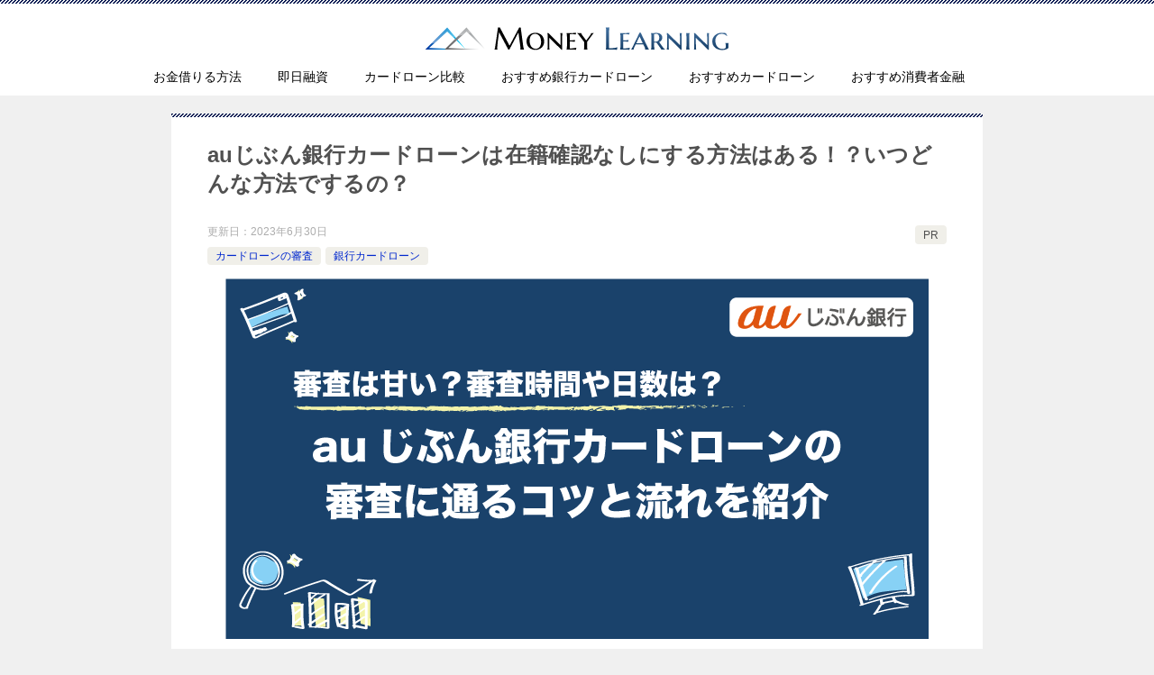

--- FILE ---
content_type: text/html; charset=UTF-8
request_url: https://justit.co.jp/finance/jibun-enrollment-confirmation/
body_size: 23102
content:
<!doctype html>
<html lang="ja" class="col1 layout-footer-show">
<head>
	<meta charset="UTF-8">
	<meta name="viewport" content="width=device-width, initial-scale=1">
	<meta name="referrer" content="no-referrer-when-downgrade"/>
	<link rel="profile" href="http://gmpg.org/xfn/11">

	<title>auじぶん銀行カードローンは在籍確認なしにする方法はある！？いつどんな方法でするの？</title>
<meta name='robots' content='max-image-preview:large' />
	<script>
		var shf = 1;
		var lso = 1;
		var ajaxurl = 'https://justit.co.jp/finance/wp-admin/admin-ajax.php';
		var sns_cnt = true;
			</script>
	<link rel="alternate" type="application/rss+xml" title="カードローンについて学ぶ &raquo; フィード" href="https://justit.co.jp/finance/feed/" />
<link rel="alternate" type="application/rss+xml" title="カードローンについて学ぶ &raquo; コメントフィード" href="https://justit.co.jp/finance/comments/feed/" />
<link rel="alternate" type="application/rss+xml" title="カードローンについて学ぶ &raquo; auじぶん銀行カードローンは在籍確認なしにする方法はある！？いつどんな方法でするの？ のコメントのフィード" href="https://justit.co.jp/finance/jibun-enrollment-confirmation/feed/" />
<link rel="alternate" title="oEmbed (JSON)" type="application/json+oembed" href="https://justit.co.jp/finance/wp-json/oembed/1.0/embed?url=https%3A%2F%2Fjustit.co.jp%2Ffinance%2Fjibun-enrollment-confirmation%2F" />
<link rel="alternate" title="oEmbed (XML)" type="text/xml+oembed" href="https://justit.co.jp/finance/wp-json/oembed/1.0/embed?url=https%3A%2F%2Fjustit.co.jp%2Ffinance%2Fjibun-enrollment-confirmation%2F&#038;format=xml" />
<style id='wp-img-auto-sizes-contain-inline-css' type='text/css'>
img:is([sizes=auto i],[sizes^="auto," i]){contain-intrinsic-size:3000px 1500px}
/*# sourceURL=wp-img-auto-sizes-contain-inline-css */
</style>
<style id='wp-emoji-styles-inline-css' type='text/css'>

	img.wp-smiley, img.emoji {
		display: inline !important;
		border: none !important;
		box-shadow: none !important;
		height: 1em !important;
		width: 1em !important;
		margin: 0 0.07em !important;
		vertical-align: -0.1em !important;
		background: none !important;
		padding: 0 !important;
	}
/*# sourceURL=wp-emoji-styles-inline-css */
</style>
<style id='wp-block-library-inline-css' type='text/css'>
:root{--wp-block-synced-color:#7a00df;--wp-block-synced-color--rgb:122,0,223;--wp-bound-block-color:var(--wp-block-synced-color);--wp-editor-canvas-background:#ddd;--wp-admin-theme-color:#007cba;--wp-admin-theme-color--rgb:0,124,186;--wp-admin-theme-color-darker-10:#006ba1;--wp-admin-theme-color-darker-10--rgb:0,107,160.5;--wp-admin-theme-color-darker-20:#005a87;--wp-admin-theme-color-darker-20--rgb:0,90,135;--wp-admin-border-width-focus:2px}@media (min-resolution:192dpi){:root{--wp-admin-border-width-focus:1.5px}}.wp-element-button{cursor:pointer}:root .has-very-light-gray-background-color{background-color:#eee}:root .has-very-dark-gray-background-color{background-color:#313131}:root .has-very-light-gray-color{color:#eee}:root .has-very-dark-gray-color{color:#313131}:root .has-vivid-green-cyan-to-vivid-cyan-blue-gradient-background{background:linear-gradient(135deg,#00d084,#0693e3)}:root .has-purple-crush-gradient-background{background:linear-gradient(135deg,#34e2e4,#4721fb 50%,#ab1dfe)}:root .has-hazy-dawn-gradient-background{background:linear-gradient(135deg,#faaca8,#dad0ec)}:root .has-subdued-olive-gradient-background{background:linear-gradient(135deg,#fafae1,#67a671)}:root .has-atomic-cream-gradient-background{background:linear-gradient(135deg,#fdd79a,#004a59)}:root .has-nightshade-gradient-background{background:linear-gradient(135deg,#330968,#31cdcf)}:root .has-midnight-gradient-background{background:linear-gradient(135deg,#020381,#2874fc)}:root{--wp--preset--font-size--normal:16px;--wp--preset--font-size--huge:42px}.has-regular-font-size{font-size:1em}.has-larger-font-size{font-size:2.625em}.has-normal-font-size{font-size:var(--wp--preset--font-size--normal)}.has-huge-font-size{font-size:var(--wp--preset--font-size--huge)}.has-text-align-center{text-align:center}.has-text-align-left{text-align:left}.has-text-align-right{text-align:right}.has-fit-text{white-space:nowrap!important}#end-resizable-editor-section{display:none}.aligncenter{clear:both}.items-justified-left{justify-content:flex-start}.items-justified-center{justify-content:center}.items-justified-right{justify-content:flex-end}.items-justified-space-between{justify-content:space-between}.screen-reader-text{border:0;clip-path:inset(50%);height:1px;margin:-1px;overflow:hidden;padding:0;position:absolute;width:1px;word-wrap:normal!important}.screen-reader-text:focus{background-color:#ddd;clip-path:none;color:#444;display:block;font-size:1em;height:auto;left:5px;line-height:normal;padding:15px 23px 14px;text-decoration:none;top:5px;width:auto;z-index:100000}html :where(.has-border-color){border-style:solid}html :where([style*=border-top-color]){border-top-style:solid}html :where([style*=border-right-color]){border-right-style:solid}html :where([style*=border-bottom-color]){border-bottom-style:solid}html :where([style*=border-left-color]){border-left-style:solid}html :where([style*=border-width]){border-style:solid}html :where([style*=border-top-width]){border-top-style:solid}html :where([style*=border-right-width]){border-right-style:solid}html :where([style*=border-bottom-width]){border-bottom-style:solid}html :where([style*=border-left-width]){border-left-style:solid}html :where(img[class*=wp-image-]){height:auto;max-width:100%}:where(figure){margin:0 0 1em}html :where(.is-position-sticky){--wp-admin--admin-bar--position-offset:var(--wp-admin--admin-bar--height,0px)}@media screen and (max-width:600px){html :where(.is-position-sticky){--wp-admin--admin-bar--position-offset:0px}}

/*# sourceURL=wp-block-library-inline-css */
</style><style id='global-styles-inline-css' type='text/css'>
:root{--wp--preset--aspect-ratio--square: 1;--wp--preset--aspect-ratio--4-3: 4/3;--wp--preset--aspect-ratio--3-4: 3/4;--wp--preset--aspect-ratio--3-2: 3/2;--wp--preset--aspect-ratio--2-3: 2/3;--wp--preset--aspect-ratio--16-9: 16/9;--wp--preset--aspect-ratio--9-16: 9/16;--wp--preset--color--black: #000000;--wp--preset--color--cyan-bluish-gray: #abb8c3;--wp--preset--color--white: #ffffff;--wp--preset--color--pale-pink: #f78da7;--wp--preset--color--vivid-red: #cf2e2e;--wp--preset--color--luminous-vivid-orange: #ff6900;--wp--preset--color--luminous-vivid-amber: #fcb900;--wp--preset--color--light-green-cyan: #7bdcb5;--wp--preset--color--vivid-green-cyan: #00d084;--wp--preset--color--pale-cyan-blue: #8ed1fc;--wp--preset--color--vivid-cyan-blue: #0693e3;--wp--preset--color--vivid-purple: #9b51e0;--wp--preset--gradient--vivid-cyan-blue-to-vivid-purple: linear-gradient(135deg,rgb(6,147,227) 0%,rgb(155,81,224) 100%);--wp--preset--gradient--light-green-cyan-to-vivid-green-cyan: linear-gradient(135deg,rgb(122,220,180) 0%,rgb(0,208,130) 100%);--wp--preset--gradient--luminous-vivid-amber-to-luminous-vivid-orange: linear-gradient(135deg,rgb(252,185,0) 0%,rgb(255,105,0) 100%);--wp--preset--gradient--luminous-vivid-orange-to-vivid-red: linear-gradient(135deg,rgb(255,105,0) 0%,rgb(207,46,46) 100%);--wp--preset--gradient--very-light-gray-to-cyan-bluish-gray: linear-gradient(135deg,rgb(238,238,238) 0%,rgb(169,184,195) 100%);--wp--preset--gradient--cool-to-warm-spectrum: linear-gradient(135deg,rgb(74,234,220) 0%,rgb(151,120,209) 20%,rgb(207,42,186) 40%,rgb(238,44,130) 60%,rgb(251,105,98) 80%,rgb(254,248,76) 100%);--wp--preset--gradient--blush-light-purple: linear-gradient(135deg,rgb(255,206,236) 0%,rgb(152,150,240) 100%);--wp--preset--gradient--blush-bordeaux: linear-gradient(135deg,rgb(254,205,165) 0%,rgb(254,45,45) 50%,rgb(107,0,62) 100%);--wp--preset--gradient--luminous-dusk: linear-gradient(135deg,rgb(255,203,112) 0%,rgb(199,81,192) 50%,rgb(65,88,208) 100%);--wp--preset--gradient--pale-ocean: linear-gradient(135deg,rgb(255,245,203) 0%,rgb(182,227,212) 50%,rgb(51,167,181) 100%);--wp--preset--gradient--electric-grass: linear-gradient(135deg,rgb(202,248,128) 0%,rgb(113,206,126) 100%);--wp--preset--gradient--midnight: linear-gradient(135deg,rgb(2,3,129) 0%,rgb(40,116,252) 100%);--wp--preset--font-size--small: 13px;--wp--preset--font-size--medium: 20px;--wp--preset--font-size--large: 36px;--wp--preset--font-size--x-large: 42px;--wp--preset--spacing--20: 0.44rem;--wp--preset--spacing--30: 0.67rem;--wp--preset--spacing--40: 1rem;--wp--preset--spacing--50: 1.5rem;--wp--preset--spacing--60: 2.25rem;--wp--preset--spacing--70: 3.38rem;--wp--preset--spacing--80: 5.06rem;--wp--preset--shadow--natural: 6px 6px 9px rgba(0, 0, 0, 0.2);--wp--preset--shadow--deep: 12px 12px 50px rgba(0, 0, 0, 0.4);--wp--preset--shadow--sharp: 6px 6px 0px rgba(0, 0, 0, 0.2);--wp--preset--shadow--outlined: 6px 6px 0px -3px rgb(255, 255, 255), 6px 6px rgb(0, 0, 0);--wp--preset--shadow--crisp: 6px 6px 0px rgb(0, 0, 0);}:where(.is-layout-flex){gap: 0.5em;}:where(.is-layout-grid){gap: 0.5em;}body .is-layout-flex{display: flex;}.is-layout-flex{flex-wrap: wrap;align-items: center;}.is-layout-flex > :is(*, div){margin: 0;}body .is-layout-grid{display: grid;}.is-layout-grid > :is(*, div){margin: 0;}:where(.wp-block-columns.is-layout-flex){gap: 2em;}:where(.wp-block-columns.is-layout-grid){gap: 2em;}:where(.wp-block-post-template.is-layout-flex){gap: 1.25em;}:where(.wp-block-post-template.is-layout-grid){gap: 1.25em;}.has-black-color{color: var(--wp--preset--color--black) !important;}.has-cyan-bluish-gray-color{color: var(--wp--preset--color--cyan-bluish-gray) !important;}.has-white-color{color: var(--wp--preset--color--white) !important;}.has-pale-pink-color{color: var(--wp--preset--color--pale-pink) !important;}.has-vivid-red-color{color: var(--wp--preset--color--vivid-red) !important;}.has-luminous-vivid-orange-color{color: var(--wp--preset--color--luminous-vivid-orange) !important;}.has-luminous-vivid-amber-color{color: var(--wp--preset--color--luminous-vivid-amber) !important;}.has-light-green-cyan-color{color: var(--wp--preset--color--light-green-cyan) !important;}.has-vivid-green-cyan-color{color: var(--wp--preset--color--vivid-green-cyan) !important;}.has-pale-cyan-blue-color{color: var(--wp--preset--color--pale-cyan-blue) !important;}.has-vivid-cyan-blue-color{color: var(--wp--preset--color--vivid-cyan-blue) !important;}.has-vivid-purple-color{color: var(--wp--preset--color--vivid-purple) !important;}.has-black-background-color{background-color: var(--wp--preset--color--black) !important;}.has-cyan-bluish-gray-background-color{background-color: var(--wp--preset--color--cyan-bluish-gray) !important;}.has-white-background-color{background-color: var(--wp--preset--color--white) !important;}.has-pale-pink-background-color{background-color: var(--wp--preset--color--pale-pink) !important;}.has-vivid-red-background-color{background-color: var(--wp--preset--color--vivid-red) !important;}.has-luminous-vivid-orange-background-color{background-color: var(--wp--preset--color--luminous-vivid-orange) !important;}.has-luminous-vivid-amber-background-color{background-color: var(--wp--preset--color--luminous-vivid-amber) !important;}.has-light-green-cyan-background-color{background-color: var(--wp--preset--color--light-green-cyan) !important;}.has-vivid-green-cyan-background-color{background-color: var(--wp--preset--color--vivid-green-cyan) !important;}.has-pale-cyan-blue-background-color{background-color: var(--wp--preset--color--pale-cyan-blue) !important;}.has-vivid-cyan-blue-background-color{background-color: var(--wp--preset--color--vivid-cyan-blue) !important;}.has-vivid-purple-background-color{background-color: var(--wp--preset--color--vivid-purple) !important;}.has-black-border-color{border-color: var(--wp--preset--color--black) !important;}.has-cyan-bluish-gray-border-color{border-color: var(--wp--preset--color--cyan-bluish-gray) !important;}.has-white-border-color{border-color: var(--wp--preset--color--white) !important;}.has-pale-pink-border-color{border-color: var(--wp--preset--color--pale-pink) !important;}.has-vivid-red-border-color{border-color: var(--wp--preset--color--vivid-red) !important;}.has-luminous-vivid-orange-border-color{border-color: var(--wp--preset--color--luminous-vivid-orange) !important;}.has-luminous-vivid-amber-border-color{border-color: var(--wp--preset--color--luminous-vivid-amber) !important;}.has-light-green-cyan-border-color{border-color: var(--wp--preset--color--light-green-cyan) !important;}.has-vivid-green-cyan-border-color{border-color: var(--wp--preset--color--vivid-green-cyan) !important;}.has-pale-cyan-blue-border-color{border-color: var(--wp--preset--color--pale-cyan-blue) !important;}.has-vivid-cyan-blue-border-color{border-color: var(--wp--preset--color--vivid-cyan-blue) !important;}.has-vivid-purple-border-color{border-color: var(--wp--preset--color--vivid-purple) !important;}.has-vivid-cyan-blue-to-vivid-purple-gradient-background{background: var(--wp--preset--gradient--vivid-cyan-blue-to-vivid-purple) !important;}.has-light-green-cyan-to-vivid-green-cyan-gradient-background{background: var(--wp--preset--gradient--light-green-cyan-to-vivid-green-cyan) !important;}.has-luminous-vivid-amber-to-luminous-vivid-orange-gradient-background{background: var(--wp--preset--gradient--luminous-vivid-amber-to-luminous-vivid-orange) !important;}.has-luminous-vivid-orange-to-vivid-red-gradient-background{background: var(--wp--preset--gradient--luminous-vivid-orange-to-vivid-red) !important;}.has-very-light-gray-to-cyan-bluish-gray-gradient-background{background: var(--wp--preset--gradient--very-light-gray-to-cyan-bluish-gray) !important;}.has-cool-to-warm-spectrum-gradient-background{background: var(--wp--preset--gradient--cool-to-warm-spectrum) !important;}.has-blush-light-purple-gradient-background{background: var(--wp--preset--gradient--blush-light-purple) !important;}.has-blush-bordeaux-gradient-background{background: var(--wp--preset--gradient--blush-bordeaux) !important;}.has-luminous-dusk-gradient-background{background: var(--wp--preset--gradient--luminous-dusk) !important;}.has-pale-ocean-gradient-background{background: var(--wp--preset--gradient--pale-ocean) !important;}.has-electric-grass-gradient-background{background: var(--wp--preset--gradient--electric-grass) !important;}.has-midnight-gradient-background{background: var(--wp--preset--gradient--midnight) !important;}.has-small-font-size{font-size: var(--wp--preset--font-size--small) !important;}.has-medium-font-size{font-size: var(--wp--preset--font-size--medium) !important;}.has-large-font-size{font-size: var(--wp--preset--font-size--large) !important;}.has-x-large-font-size{font-size: var(--wp--preset--font-size--x-large) !important;}
/*# sourceURL=global-styles-inline-css */
</style>

<style id='classic-theme-styles-inline-css' type='text/css'>
/*! This file is auto-generated */
.wp-block-button__link{color:#fff;background-color:#32373c;border-radius:9999px;box-shadow:none;text-decoration:none;padding:calc(.667em + 2px) calc(1.333em + 2px);font-size:1.125em}.wp-block-file__button{background:#32373c;color:#fff;text-decoration:none}
/*# sourceURL=/wp-includes/css/classic-themes.min.css */
</style>
<link rel='stylesheet' id='contact-form-7-css' href='https://justit.co.jp/finance/wp-content/plugins/contact-form-7/includes/css/styles.css?ver=6.1.4' type='text/css' media='all' />
<link rel='stylesheet' id='keni_character_css-css' href='https://justit.co.jp/finance/wp-content/plugins/keni-character-plugin/css/keni_character.css?ver=6.9' type='text/css' media='all' />
<link rel='stylesheet' id='toc-screen-css' href='https://justit.co.jp/finance/wp-content/plugins/table-of-contents-plus/screen.min.css?ver=2411.1' type='text/css' media='all' />
<link rel='stylesheet' id='keni-style-css' href='https://justit.co.jp/finance/wp-content/themes/keni8-child/style.css?ver=8.0.1.13' type='text/css' media='all' />
<link rel='stylesheet' id='keni_base-css' href='https://justit.co.jp/finance/wp-content/themes/keni80_wp_standard_all_202411061434/base.css?ver=8.0.1.13' type='text/css' media='all' />
<link rel='stylesheet' id='keni-advanced-css' href='https://justit.co.jp/finance/wp-content/themes/keni80_wp_standard_all_202411061434/advanced.css?ver=8.0.1.13' type='text/css' media='all' />
<link rel='stylesheet' id='my-keni_base-css' href='https://justit.co.jp/finance/wp-content/themes/keni8-child/base.css?ver=8.0.1.13' type='text/css' media='all' />
<link rel='stylesheet' id='my-keni-advanced-css' href='https://justit.co.jp/finance/wp-content/themes/keni8-child/advanced.css?ver=8.0.1.13' type='text/css' media='all' />
<style id='keni-customize-color-inline-css' type='text/css'>
.color01{color: #0f2350;}.color02{color: #00184f;}.color03{color: #7a93cc;}.color04{color: #a3afcc;}.color05{color: #f3f9fd;}.color06{color: #7a93cc;}.color07{color: #333333;}q{background: #7a93cc;}table:not(.review-table) thead th{border-color: #00184f;background-color: #00184f;}a:hover,a:active,a:focus{color: #0f2350;}.keni-header_wrap{background-image: linear-gradient(-45deg,#fff 25%,#00184f 25%, #00184f 50%,#fff 50%, #fff 75%,#00184f 75%, #00184f);}.keni-header_cont .header-mail .btn_header{color: #0f2350;}.site-title > a span{color: #0f2350;}.keni-breadcrumb-list li a:hover,.keni-breadcrumb-list li a:active,.keni-breadcrumb-list li a:focus{color: #0f2350;}.keni-section h1:not(.title_no-style){background-image: linear-gradient(-45deg,#fff 25%,#00184f 25%, #00184f 50%,#fff 50%, #fff 75%,#00184f 75%, #00184f);}.archive_title{background-image: linear-gradient(-45deg,#fff 25%,#00184f 25%, #00184f 50%,#fff 50%, #fff 75%,#00184f 75%, #00184f);} h2:not(.title_no-style){background: #00184f;}.profile-box-title {background: #00184f;}.keni-related-title {background: #00184f;}.comments-area h2 {background: #00184f;}h3:not(.title_no-style){border-top-color: #00184f;border-bottom-color: #00184f;color: #0f2350;}h4:not(.title_no-style){border-bottom-color: #00184f;color: #0f2350;}h5:not(.title_no-style){color: #0f2350;}.keni-section h1 a:hover,.keni-section h1 a:active,.keni-section h1 a:focus,.keni-section h3 a:hover,.keni-section h3 a:active,.keni-section h3 a:focus,.keni-section h4 a:hover,.keni-section h4 a:active,.keni-section h4 a:focus,.keni-section h5 a:hover,.keni-section h5 a:active,.keni-section h5 a:focus,.keni-section h6 a:hover,.keni-section h6 a:active,.keni-section h6 a:focus{color: #0f2350;}.keni-section .sub-section_title {background: #333333;}[id^='block'].keni-section_wrap.widget_block .keni-section h2{background: #333333;}.btn_style01{border-color: #0f2350;color: #0f2350;}.btn_style02{border-color: #0f2350;color: #0f2350;}.btn_style03{background: #00184f;}.entry-list .entry_title a:hover,.entry-list .entry_title a:active,.entry-list .entry_title a:focus{color: #0f2350;}.ently_read-more .btn{border-color: #0f2350;color: #0f2350;}.profile-box{background-color: #f3f9fd;}.advance-billing-box_next-title{color: #7a93cc;}.step-chart li:nth-child(2){background-color: #a3afcc;}.step-chart_style01 li:nth-child(2)::after,.step-chart_style02 li:nth-child(2)::after{border-top-color: #a3afcc;}.step-chart li:nth-child(3){background-color: #7a93cc;}.step-chart_style01 li:nth-child(3)::after,.step-chart_style02 li:nth-child(3)::after{border-top-color: #7a93cc;}.step-chart li:nth-child(4){background-color: #00184f;}.step-chart_style01 li:nth-child(4)::after,.step-chart_style02 li:nth-child(4)::after{border-top-color: #00184f;}.toc-area_inner .toc-area_list > li::before{background: #00184f;}.toc_title{color: #0f2350;}.list_style02 li::before{background: #00184f;}.dl_style02 dt{background: #00184f;}.dl_style02 dd{background: #a3afcc;}.accordion-list dt{background: #00184f;}.ranking-list .review_desc_title{color: #0f2350;}.review_desc{background-color: #f3f9fd;}.item-box .item-box_title{color: #0f2350;}.item-box02{background-image: linear-gradient(-45deg,#fff 25%,#00184f 25%, #00184f 50%,#fff 50%, #fff 75%,#00184f 75%, #00184f);}.item-box02 .item-box_inner{background-color: #f3f9fd;}.item-box02 .item-box_title{background-color: #00184f;}.item-box03 .item-box_title{background-color: #00184f;}.box_style01{background-image: linear-gradient(-45deg,#fff 25%,#00184f 25%, #00184f 50%,#fff 50%, #fff 75%,#00184f 75%, #00184f);}.box_style01 .box_inner{background-color: #f3f9fd;}.box_style03{background: #f3f9fd;}.box_style06{background-color: #f3f9fd;}.cast-box{background-image: linear-gradient(-45deg,#fff 25%,#00184f 25%, #00184f 50%,#fff 50%, #fff 75%,#00184f 75%, #00184f);}.cast-box .cast_name,.cast-box_sub .cast_name{color: #0f2350;}.widget .cast-box_sub .cast-box_sub_title{background-image: linear-gradient(-45deg,#00184f 25%, #00184f 50%,#fff 50%, #fff 75%,#00184f 75%, #00184f);}.voice_styl02{background-color: #f3f9fd;}.voice_styl03{background-image: linear-gradient(-45deg,#fff 25%,#f3f9fd 25%, #f3f9fd 50%,#fff 50%, #fff 75%,#f3f9fd 75%, #f3f9fd);}.voice-box .voice_title{color: #0f2350;}.chat_style02 .bubble{background-color: #00184f;}.chat_style02 .bubble .bubble_in{border-color: #00184f;}.related-entry-list .related-entry_title a:hover,.related-entry-list .related-entry_title a:active,.related-entry-list .related-entry_title a:focus{color: #0f2350;}.interval01 span{background-color: #00184f;}.interval02 span{background-color: #00184f;}.page-nav .current,.page-nav li a:hover,.page-nav li a:active,.page-nav li a:focus{background: #00184f;}.page-nav-bf .page-nav_next:hover,.page-nav-bf .page-nav_next:active,.page-nav-bf .page-nav_next:focus,.page-nav-bf .page-nav_prev:hover,.page-nav-bf .page-nav_prev:active,.page-nav-bf .page-nav_prev:focus{color: #0f2350;}.nav-links .nav-next a:hover, .nav-links .nav-next a:active, .nav-links .nav-next a:focus, .nav-links .nav-previous a:hover, .nav-links .nav-previous a:active, .nav-links .nav-previous a:focus {color: #0f2350; text-decoration: 'underline'; }.commentary-box .commentary-box_title{color: #00184f;}.calendar tfoot td a:hover,.calendar tfoot td a:active,.calendar tfoot td a:focus{color: #0f2350;}.form-mailmaga .form-mailmaga_title{color: #00184f;}.form-login .form-login_title{color: #00184f;}.form-login-item .form-login_title{color: #00184f;}.contact-box{background-image: linear-gradient(-45deg,#fff 25%, #00184f 25%, #00184f 50%,#fff 50%, #fff 75%,#00184f 75%, #00184f);}.contact-box_inner{background-color: #f3f9fd;}.contact-box .contact-box-title{background-color: #00184f;}.contact-box_tel{color: #0f2350;}.widget_recent_entries .keni-section ul li a:hover,.widget_recent_entries .keni-section ul li a:active,.widget_recent_entries .keni-section ul li a:focus,.widget_archive .keni-section > ul li a:hover,.widget_archive .keni-section > ul li a:active,.widget_archive .keni-section > ul li a:focus,.widget_categories .keni-section > ul li a:hover,.widget_categories .keni-section > ul li a:active,.widget_categories .keni-section > ul li a:focus,.widget_nav_menu .keni-section ul li a:hover,.widget_nav_menu .keni-section ul li a:active,.widget_nav_menu .keni-section ul li a:focus{color: #0f2350;}.tagcloud a::before{color: #0f2350;}.widget_recent_entries_img .list_widget_recent_entries_img .widget_recent_entries_img_entry_title a:hover,.widget_recent_entries_img .list_widget_recent_entries_img .widget_recent_entries_img_entry_title a:active,.widget_recent_entries_img .list_widget_recent_entries_img .widget_recent_entries_img_entry_title a:focus{color: #0f2350;}.keni-link-card_title a:hover,.keni-link-card_title a:active,.keni-link-card_title a:focus{color: #0f2350;}@media (min-width : 768px){.keni-gnav_inner li a:hover,.keni-gnav_inner li a:active,.keni-gnav_inner li a:focus{border-bottom-color: #00184f;}.step-chart_style02 li:nth-child(2)::after{border-left-color: #a3afcc;}.step-chart_style02 li:nth-child(3)::after{border-left-color: #7a93cc;}.step-chart_style02 li:nth-child(4)::after{border-left-color: #00184f;}.col1 .contact-box_tel{color: #0f2350;}.step-chart_style02 li:nth-child(1)::after,.step-chart_style02 li:nth-child(2)::after,.step-chart_style02 li:nth-child(3)::after,.step-chart_style02 li:nth-child(4)::after{border-top-color: transparent;}}@media (min-width : 920px){.contact-box_tel{color: #0f2350;}}
/*# sourceURL=keni-customize-color-inline-css */
</style>
<style id='keni_customized_css-inline-css' type='text/css'>
.color01{color: #0f2350;}.color02{color: #00184f;}.color03{color: #7a93cc;}.color04{color: #a3afcc;}.color05{color: #f3f9fd;}.color06{color: #7a93cc;}.color07{color: #333333;}q{background: #7a93cc;}table:not(.review-table) thead th{border-color: #00184f;background-color: #00184f;}a:hover,a:active,a:focus{color: #0f2350;}.keni-header_wrap{background-image: linear-gradient(-45deg,#fff 25%,#00184f 25%, #00184f 50%,#fff 50%, #fff 75%,#00184f 75%, #00184f);}.keni-header_cont .header-mail .btn_header{color: #0f2350;}.site-title > a span{color: #0f2350;}.keni-breadcrumb-list li a:hover,.keni-breadcrumb-list li a:active,.keni-breadcrumb-list li a:focus{color: #0f2350;}.keni-section h1:not(.title_no-style){background-image: linear-gradient(-45deg,#fff 25%,#00184f 25%, #00184f 50%,#fff 50%, #fff 75%,#00184f 75%, #00184f);}.archive_title{background-image: linear-gradient(-45deg,#fff 25%,#00184f 25%, #00184f 50%,#fff 50%, #fff 75%,#00184f 75%, #00184f);} h2:not(.title_no-style){background: #00184f;}.profile-box-title {background: #00184f;}.keni-related-title {background: #00184f;}.comments-area h2 {background: #00184f;}h3:not(.title_no-style){border-top-color: #00184f;border-bottom-color: #00184f;color: #0f2350;}h4:not(.title_no-style){border-bottom-color: #00184f;color: #0f2350;}h5:not(.title_no-style){color: #0f2350;}.keni-section h1 a:hover,.keni-section h1 a:active,.keni-section h1 a:focus,.keni-section h3 a:hover,.keni-section h3 a:active,.keni-section h3 a:focus,.keni-section h4 a:hover,.keni-section h4 a:active,.keni-section h4 a:focus,.keni-section h5 a:hover,.keni-section h5 a:active,.keni-section h5 a:focus,.keni-section h6 a:hover,.keni-section h6 a:active,.keni-section h6 a:focus{color: #0f2350;}.keni-section .sub-section_title {background: #333333;}[id^='block'].keni-section_wrap.widget_block .keni-section h2{background: #333333;}.btn_style01{border-color: #0f2350;color: #0f2350;}.btn_style02{border-color: #0f2350;color: #0f2350;}.btn_style03{background: #00184f;}.entry-list .entry_title a:hover,.entry-list .entry_title a:active,.entry-list .entry_title a:focus{color: #0f2350;}.ently_read-more .btn{border-color: #0f2350;color: #0f2350;}.profile-box{background-color: #f3f9fd;}.advance-billing-box_next-title{color: #7a93cc;}.step-chart li:nth-child(2){background-color: #a3afcc;}.step-chart_style01 li:nth-child(2)::after,.step-chart_style02 li:nth-child(2)::after{border-top-color: #a3afcc;}.step-chart li:nth-child(3){background-color: #7a93cc;}.step-chart_style01 li:nth-child(3)::after,.step-chart_style02 li:nth-child(3)::after{border-top-color: #7a93cc;}.step-chart li:nth-child(4){background-color: #00184f;}.step-chart_style01 li:nth-child(4)::after,.step-chart_style02 li:nth-child(4)::after{border-top-color: #00184f;}.toc-area_inner .toc-area_list > li::before{background: #00184f;}.toc_title{color: #0f2350;}.list_style02 li::before{background: #00184f;}.dl_style02 dt{background: #00184f;}.dl_style02 dd{background: #a3afcc;}.accordion-list dt{background: #00184f;}.ranking-list .review_desc_title{color: #0f2350;}.review_desc{background-color: #f3f9fd;}.item-box .item-box_title{color: #0f2350;}.item-box02{background-image: linear-gradient(-45deg,#fff 25%,#00184f 25%, #00184f 50%,#fff 50%, #fff 75%,#00184f 75%, #00184f);}.item-box02 .item-box_inner{background-color: #f3f9fd;}.item-box02 .item-box_title{background-color: #00184f;}.item-box03 .item-box_title{background-color: #00184f;}.box_style01{background-image: linear-gradient(-45deg,#fff 25%,#00184f 25%, #00184f 50%,#fff 50%, #fff 75%,#00184f 75%, #00184f);}.box_style01 .box_inner{background-color: #f3f9fd;}.box_style03{background: #f3f9fd;}.box_style06{background-color: #f3f9fd;}.cast-box{background-image: linear-gradient(-45deg,#fff 25%,#00184f 25%, #00184f 50%,#fff 50%, #fff 75%,#00184f 75%, #00184f);}.cast-box .cast_name,.cast-box_sub .cast_name{color: #0f2350;}.widget .cast-box_sub .cast-box_sub_title{background-image: linear-gradient(-45deg,#00184f 25%, #00184f 50%,#fff 50%, #fff 75%,#00184f 75%, #00184f);}.voice_styl02{background-color: #f3f9fd;}.voice_styl03{background-image: linear-gradient(-45deg,#fff 25%,#f3f9fd 25%, #f3f9fd 50%,#fff 50%, #fff 75%,#f3f9fd 75%, #f3f9fd);}.voice-box .voice_title{color: #0f2350;}.chat_style02 .bubble{background-color: #00184f;}.chat_style02 .bubble .bubble_in{border-color: #00184f;}.related-entry-list .related-entry_title a:hover,.related-entry-list .related-entry_title a:active,.related-entry-list .related-entry_title a:focus{color: #0f2350;}.interval01 span{background-color: #00184f;}.interval02 span{background-color: #00184f;}.page-nav .current,.page-nav li a:hover,.page-nav li a:active,.page-nav li a:focus{background: #00184f;}.page-nav-bf .page-nav_next:hover,.page-nav-bf .page-nav_next:active,.page-nav-bf .page-nav_next:focus,.page-nav-bf .page-nav_prev:hover,.page-nav-bf .page-nav_prev:active,.page-nav-bf .page-nav_prev:focus{color: #0f2350;}.nav-links .nav-next a:hover, .nav-links .nav-next a:active, .nav-links .nav-next a:focus, .nav-links .nav-previous a:hover, .nav-links .nav-previous a:active, .nav-links .nav-previous a:focus {color: #0f2350; text-decoration: 'underline'; }.commentary-box .commentary-box_title{color: #00184f;}.calendar tfoot td a:hover,.calendar tfoot td a:active,.calendar tfoot td a:focus{color: #0f2350;}.form-mailmaga .form-mailmaga_title{color: #00184f;}.form-login .form-login_title{color: #00184f;}.form-login-item .form-login_title{color: #00184f;}.contact-box{background-image: linear-gradient(-45deg,#fff 25%, #00184f 25%, #00184f 50%,#fff 50%, #fff 75%,#00184f 75%, #00184f);}.contact-box_inner{background-color: #f3f9fd;}.contact-box .contact-box-title{background-color: #00184f;}.contact-box_tel{color: #0f2350;}.widget_recent_entries .keni-section ul li a:hover,.widget_recent_entries .keni-section ul li a:active,.widget_recent_entries .keni-section ul li a:focus,.widget_archive .keni-section > ul li a:hover,.widget_archive .keni-section > ul li a:active,.widget_archive .keni-section > ul li a:focus,.widget_categories .keni-section > ul li a:hover,.widget_categories .keni-section > ul li a:active,.widget_categories .keni-section > ul li a:focus,.widget_nav_menu .keni-section ul li a:hover,.widget_nav_menu .keni-section ul li a:active,.widget_nav_menu .keni-section ul li a:focus{color: #0f2350;}.tagcloud a::before{color: #0f2350;}.widget_recent_entries_img .list_widget_recent_entries_img .widget_recent_entries_img_entry_title a:hover,.widget_recent_entries_img .list_widget_recent_entries_img .widget_recent_entries_img_entry_title a:active,.widget_recent_entries_img .list_widget_recent_entries_img .widget_recent_entries_img_entry_title a:focus{color: #0f2350;}.keni-link-card_title a:hover,.keni-link-card_title a:active,.keni-link-card_title a:focus{color: #0f2350;}@media (min-width : 768px){.keni-gnav_inner li a:hover,.keni-gnav_inner li a:active,.keni-gnav_inner li a:focus{border-bottom-color: #00184f;}.step-chart_style02 li:nth-child(2)::after{border-left-color: #a3afcc;}.step-chart_style02 li:nth-child(3)::after{border-left-color: #7a93cc;}.step-chart_style02 li:nth-child(4)::after{border-left-color: #00184f;}.col1 .contact-box_tel{color: #0f2350;}.step-chart_style02 li:nth-child(1)::after,.step-chart_style02 li:nth-child(2)::after,.step-chart_style02 li:nth-child(3)::after,.step-chart_style02 li:nth-child(4)::after{border-top-color: transparent;}}@media (min-width : 920px){.contact-box_tel{color: #0f2350;}}
/*# sourceURL=keni_customized_css-inline-css */
</style>
<link rel="canonical" href="https://justit.co.jp/finance/jibun-enrollment-confirmation/" />
<link rel="https://api.w.org/" href="https://justit.co.jp/finance/wp-json/" /><link rel="alternate" title="JSON" type="application/json" href="https://justit.co.jp/finance/wp-json/wp/v2/posts/4325" /><link rel="EditURI" type="application/rsd+xml" title="RSD" href="https://justit.co.jp/finance/xmlrpc.php?rsd" />
<link rel='shortlink' href='https://justit.co.jp/finance/?p=4325' />
  
        <script>  
        var qahmz  = qahmz || {};  
        qahmz.initDate   = new Date();  
        qahmz.domloaded = false;  
        document.addEventListener("DOMContentLoaded",function() {  
            qahmz.domloaded = true;  
        });  
        qahmz.xdm        = "co.jp";  
        qahmz.cookieMode = true;  
        qahmz.debug = false;  
        qahmz.tracking_id = "7510c199ab285233";  
        qahmz.send_interval = 3000;  
        qahmz.ajaxurl = "https://justit.co.jp/finance/wp-content/plugins/qa-heatmap-analytics/qahm-ajax.php";  
        qahmz.tracking_hash = "4420ee508e6eb7c6";  
        </script>
          
        <script src="https://justit.co.jp/finance/wp-content/qa-zero-data/qtag_js/7510c199ab285233/qtag.js" async></script>  
        <meta name="referrer" content="no-referrer-when-downgrade"/>
<meta name="description" content="auじぶん銀行カードローンの在籍確認について詳しくまとめました。また、「会社への電話連絡をなしにする方法はあるのか」「どうしても電話連絡が嫌な場合はどうすれば良いのか」もあわせて解説していきます。">
		<!--OGP-->
		<meta property="og:type" content="article" />
<meta property="og:url" content="https://justit.co.jp/finance/jibun-enrollment-confirmation/" />
		<meta property="og:title" content="auじぶん銀行カードローンは在籍確認なしにする方法はある！？いつどんな方法でするの？"/>
		<meta property="og:description" content="auじぶん銀行カードローンの在籍確認について詳しくまとめました。また、「会社への電話連絡をなしにする方法はあるのか」「どうしても電話連絡が嫌な場合はどうすれば良いのか」もあわせて解説していきます。
">
		<meta property="og:site_name" content="カードローンについて学ぶ">
		<meta property="og:image" content="https://justit.co.jp/finance/wp-content/uploads/2023/06/jibun-examination-1.png">
					<meta property="og:image:type" content="image/png">
						<meta property="og:image:width" content="780">
			<meta property="og:image:height" content="400">
					<meta property="og:locale" content="ja_JP">
				<!--OGP-->
		<link rel="icon" href="https://justit.co.jp/finance/wp-content/uploads/2021/07/favicon-150x150.png" sizes="32x32" />
<link rel="icon" href="https://justit.co.jp/finance/wp-content/uploads/2021/07/favicon-300x300.png" sizes="192x192" />
<link rel="apple-touch-icon" href="https://justit.co.jp/finance/wp-content/uploads/2021/07/favicon-300x300.png" />
<meta name="msapplication-TileImage" content="https://justit.co.jp/finance/wp-content/uploads/2021/07/favicon-300x300.png" />
<link rel="stylesheet" href="https://cdnjs.cloudflare.com/ajax/libs/font-awesome/6.4.0/css/all.min.css" integrity="sha512-iecdLmaskl7CVkqkXNQ/ZH/XLlvWZOJyj7Yy7tcenmpD1ypASozpmT/E0iPtmFIB46ZmdtAc9eNBvH0H/ZpiBw==" crossorigin="anonymous" referrerpolicy="no-referrer" />

<!-- Global site tag (gtag.js) - Google Analytics -->
<script async src="https://www.googletagmanager.com/gtag/js?id=G-Y2G8BH38FF"></script>
<script>
  window.dataLayer = window.dataLayer || [];
  function gtag(){dataLayer.push(arguments);}
  gtag('js', new Date());

  gtag('config', 'G-Y2G8BH38FF');
</script>		<style type="text/css" id="wp-custom-css">
			.line-orange{
	font-weight: bold;
}

/* BANNER SHAKE */
.fluffy{
	animation: fluffy1 3s ease infinite;
}

@keyframes fluffy1{
	0% { transform:translateX(0) }
	5% { transform:translateX(0) }
	10% { transform:translateX(0) }
	20% { transform:translateX(-15px) }
	25% { transform:translateX(0) }
	30% { transform:translateX(-15px) }
	50% { transform:translateX(0) }
	100% { transform:translateX(0) }
}

/* PR */
.entry_status{
  position: relative;
}

.pr1 {
  position: absolute;
  top: 0;
  right: 0;
	  margin: 0;
    display: inline-block;
    padding: 0.3em 0.7em;
    border-radius: 4px;
    background: #f0efe9;
    font-size: 1.2rem;
}


/* アコーディオン */
details {
  border: 1px solid #ccc;
  border-radius: 4px;
  margin-bottom: 20px;
  background-color: #f9f9f9;
}

summary {
  font-size: 0.8em;
  cursor: pointer;
  display: flex;
  justify-content: space-between;
  align-items: center;
  padding: 1px 8px;
  list-style: none;
  margin: 0;
}

summary::-webkit-details-marker {
  display: none;
}

.icon::before {
  content: '\25B6';  /* 右向きの矢印 */
  font-size: 1em;
  margin-left: 10px;
  transition: transform 0.3s ease;
}

details[open] .icon::before {
  content: '\25BC';  /* 下向きの矢印 */
}

details p {
  font-size: 0.8em;
  padding: 6px;
  border-radius: 0 0 4px 4px;
}

.accordion-content {
  max-height: 150px;
  overflow-y: auto;
  padding: 5px;
  margin: 0;
}		</style>
		</head>

<body class="wp-singular post-template-default single single-post postid-4325 single-format-standard wp-custom-logo wp-theme-keni80_wp_standard_all_202411061434 wp-child-theme-keni8-child"><!--ページの属性-->

<div id="top" class="keni-container">

<!--▼▼ ヘッダー ▼▼-->
<div class="keni-header_wrap">
	<div class="keni-header_outer">
		
		<header class="keni-header keni-header_col1">
			<div class="keni-header_inner">

							<p class="site-title"><a href="https://justit.co.jp/finance/" rel="home"><img src="https://justit.co.jp/finance/wp-content/uploads/2021/07/money-leaning.png" alt="カードローンについて学ぶ"width='340' height='28'></a></p>
			
			<div class="keni-header_cont">
						</div>

			</div><!--keni-header_inner-->
		</header><!--keni-header-->	</div><!--keni-header_outer-->
</div><!--keni-header_wrap-->
<!--▲▲ ヘッダー ▲▲-->

<div id="click-space"></div>

<!--▼▼ グローバルナビ ▼▼-->
<div class="keni-gnav_wrap">
	<div class="keni-gnav_outer">
		<nav class="keni-gnav">
			<div class="keni-gnav_inner">

				<ul id="menu" class="keni-gnav_cont">
				<li id="menu-item-1997" class="menu-item menu-item-type-taxonomy menu-item-object-category menu-item-1997"><a href="https://justit.co.jp/finance/how-to-borrow-money/">お金借りる方法</a></li>
<li id="menu-item-1998" class="menu-item menu-item-type-taxonomy menu-item-object-category menu-item-1998"><a href="https://justit.co.jp/finance/today-financing/">即日融資</a></li>
<li id="menu-item-1999" class="menu-item menu-item-type-taxonomy menu-item-object-category menu-item-1999"><a href="https://justit.co.jp/finance/cardloan-comparison/">カードローン比較</a></li>
<li id="menu-item-2026" class="menu-item menu-item-type-post_type menu-item-object-post menu-item-2026"><a href="https://justit.co.jp/finance/bankcardloan-recommendation/">おすすめ銀行カードローン</a></li>
<li id="menu-item-2027" class="menu-item menu-item-type-post_type menu-item-object-post menu-item-2027"><a href="https://justit.co.jp/finance/cardloan-recommendation/">おすすめカードローン</a></li>
<li id="menu-item-2028" class="menu-item menu-item-type-post_type menu-item-object-post menu-item-2028"><a href="https://justit.co.jp/finance/consumer-finance-recommendation/">おすすめ消費者金融</a></li>
				<li class="menu-search"><div class="search-box">
	<form role="search" method="get" id="keni_search" class="searchform" action="https://justit.co.jp/finance/">
		<input type="text" value="" name="s" aria-label="検索"><button class="btn-search"><img src="https://justit.co.jp/finance/wp-content/themes/keni80_wp_standard_all_202411061434/images/icon/search_black.svg" width="18" height="18" alt="検索"></button>
	</form>
</div></li>
				</ul>
			</div>
			<div class="keni-gnav_btn_wrap">
				<div class="keni-gnav_btn"><span class="keni-gnav_btn_icon-open"></span></div>
			</div>
		</nav>
	</div>
</div>



<div class="keni-main_wrap">
	<div class="keni-main_outer">

		<!--▼▼ メインコンテンツ ▼▼-->
		<main id="main" class="keni-main">
			<div class="keni-main_inner">

				<aside class="free-area free-area_before-title">
									</aside><!-- #secondary -->

		<article class="post-4325 post type-post status-publish format-standard has-post-thumbnail category-examination category-bank-cardloan keni-section" itemscope itemtype="http://schema.org/Article">
<meta itemscope itemprop="mainEntityOfPage"  itemType="https://schema.org/WebPage" itemid="https://justit.co.jp/finance/jibun-enrollment-confirmation/" />

<div class="keni-section_wrap article_wrap">
	<div class="keni-section">

		<header class="article-header">
			<h1 class="entry_title" itemprop="headline">auじぶん銀行カードローンは在籍確認なしにする方法はある！？いつどんな方法でするの？</h1>
			<div class="entry_status">
		<ul class="entry_date">
		<li class="entry_date_item">更新日：<time itemprop="dateModified" datetime="2023-06-30T16:19:53+09:00" content="2023-06-30T16:19:53+09:00">2023年6月30日</time></li>			</ul>
		<ul class="entry_category">
		<li class="entry_category_item examination" style="background-color: #f0efe9;"><a href="https://justit.co.jp/finance/examination/" style="color: #0329ce;">カードローンの審査</a></li><li class="entry_category_item bank-cardloan" style="background-color: #f0efe9;"><a href="https://justit.co.jp/finance/bank-cardloan/" style="color: #0329ce;">銀行カードローン</a></li>	</ul>
<div class="pr1">PR</div>
</div>					</header><!-- .article-header -->

		<div class="article-body" itemprop="articleBody">
			
			<div class="article-visual" itemprop="image" itemscope itemtype="https://schema.org/ImageObject">
				<img src="https://justit.co.jp/finance/wp-content/uploads/2023/06/jibun-examination-1.png" alt="auじぶん銀行カードローンの在駅確認"
                     width="780"
                     height="400">
				<meta itemprop="url" content="https://justit.co.jp/finance/wp-content/uploads/2023/06/jibun-examination-1.png">
				<meta itemprop="width" content="780">
				<meta itemprop="height" content="400">
			</div>
			
			<p>auじぶん銀行カードローンの審査において在籍確認を回避することはできません。</p>
<p>在籍確認はカードローン申込者の勤務先・勤務状況をチェックするための審査であり、本当に働いているのかの確認なしで審査通過することはないのです。</p>
<p>ただし、在籍確認は各種ローンやクレジットカードなどの審査でよく行われるものなので、「勤務先に借り入れがバレるかも」と身構えなくて大丈夫です。</p>
<p>銀行は申込者のプライバシーに配慮してくれます。在籍確認でカードローンの申し込みがバレる可能性は低く、本人が不在のタイミングだと<span class="black b">「いつの間にか在籍確認が済んでいた」</span>というケースもあります。</p>
<p>この記事ではauじぶん銀行カードローンの在籍確認について詳しくまとめました。また、<span class="line-orange">「会社への電話連絡をなしにする方法はあるのか」「どうしても電話連絡が嫌な場合はどうすれば良いのか」もあわせて解説していきます。</span></p>
<div id="toc_container" class="no_bullets"><p class="toc_title">目次</p><ul class="toc_list"><li><a href="#au">auじぶん銀行カードローンの在籍確認の方法</a></li><li><a href="#au-2">auじぶん銀行カードローンの審査で在籍確認が行われるタイミングはいつ？</a></li><li><a href="#i">在籍確認のための電話連絡をなしにするなら大手消費者金融がおすすめ</a></li><li><a href="#au-3">auじぶん銀行カードローンの在籍確認で行われる職場バレしないための配慮</a></li><li><a href="#au-4">auじぶん銀行から在籍確認の電話がかかってきた場合の職場にバレない言い訳は？</a></li><li><a href="#au-5">【審査落ちに注意】auじぶん銀行カードローンで在籍確認できないケース</a></li><li><a href="#au-6">auじぶん銀行カードローンの在籍確認に関するよくある質問</a></li><li><a href="#i-2">まとめ</a></li></ul></div>
<h2><span id="au">auじぶん銀行カードローンの在籍確認の方法</span></h2>
<p>auじぶん銀行カードローンでは電話連絡による在籍確認を行っています。そのため、申し込み後、勤務先の会社や店舗などにauじぶん銀行カードローンの担当者から電話がかかってくることになります。</p>
<p>大まかには以下のような電話内容で在籍確認が行われます。</p>
<div class="box_style box_style06">
<p>担当者：「私、auじぶん銀行の◯◯と申しますが、××様はいらっしゃいますでしょうか？」<br />
申込者：<span class="blue b">「はい、私が××です。」</span><br />
担当者：「××様がお申し込みのauじぶん銀行カードローンの件でお電話いたしました。こちらでお勤め先の確認が取れましたので、審査結果の連絡をもう少々お待ちください。」</p>
</div>
<h3>電話連絡なしで在籍確認を行う方法はある？</h3>
<p>カードローン会社によっては電話連絡以外の方法で在籍確認を行ってもらえるケースもあります。しかし、auじぶん銀行カードローンの在籍確認は電話連絡のみでの対応です。</p>
<p><img fetchpriority="high" decoding="async" src="https://justit.co.jp/finance/wp-content/uploads/2023/06/au-zaiseki-tell.png" alt="auじぶん銀行カードローンの在籍確認は電話連絡のみ" width="780" height="371" class="aligncenter size-full wp-image-4407" srcset="https://justit.co.jp/finance/wp-content/uploads/2023/06/au-zaiseki-tell.png 780w, https://justit.co.jp/finance/wp-content/uploads/2023/06/au-zaiseki-tell-300x143.png 300w, https://justit.co.jp/finance/wp-content/uploads/2023/06/au-zaiseki-tell-768x365.png 768w" sizes="(max-width: 780px) 100vw, 780px" /></p>
<p>これは電話をかけて申込者の勤務先を確認するのが簡単で、確実だからです。在籍確認で職場に借り入れがバレる可能性は低いものの、電話連絡を免除してもらうことはできません。</p>
						<div class="chat_l ">						<div class="talker"><b><img decoding="async" class="square" src="https://justit.co.jp/finance/wp-content/uploads/2023/04/photoid.jpg" alt="貸金業務取扱主任者" loading="lazy"width="100" height="120">貸金業務取扱主任者						</b></div>				<div class="bubble_wrap">					<div class="bubble" style="background-color: #ffffff">
					<div class="bubble_in" style="border-color:#ffffff">
					<p>auじぶん銀行カードローンの利用条件のひとつは<span class="black b">「安定継続した収入があること（自営業者、パート、アルバイトも含む）」</span>です。そのため、審査時点で働いており、今後も安定して収入を得ていく見込みがあるのかをチェックする必要があります。カードローンの審査結果には在籍確認以外も影響しますが、勤務先と勤務状況が確認できなければ審査には通りません。</p>
					</div>
					</div></div>
</div>

<h3>本人不在でも在籍確認は行える？</h3>
<p>auじぶん銀行カードローンの担当者からの電話に申込者本人が出れば<span class="black b">「勤務先として申告のあった会社で本当に働いている」</span>と判断できます。ただ、必ずしも申込者本人が電話に出る必要はありません。</p>
<p>電話を受けた人間から申込者の在籍が分かるような内容の返答があれば十分なのです。</p>
<p>例えば、<span class="black b">「××は外に出ております」「××は来客中です」「××は明日の～時に出社する予定です」</span>などです。いずれの返答でも、本人が電話に出ていなくてもその会社で働いていると判断することができます。</p>
<p><img decoding="async" src="https://justit.co.jp/finance/wp-content/uploads/2022/01/enrollment-confirmation-huzai.png" alt="本人不在でも在籍確認は可能" width="780" height="490" class="aligncenter size-full wp-image-2083" srcset="https://justit.co.jp/finance/wp-content/uploads/2022/01/enrollment-confirmation-huzai.png 780w, https://justit.co.jp/finance/wp-content/uploads/2022/01/enrollment-confirmation-huzai-300x188.png 300w, https://justit.co.jp/finance/wp-content/uploads/2022/01/enrollment-confirmation-huzai-768x482.png 768w" sizes="(max-width: 780px) 100vw, 780px" /></p>
<p>このような返答があった場合、<span class="black b">「承知いたしました。それでは、また改めてお電話いたします。」</span>のようにいわれることもありますが、在籍確認できていれば実際にはまた電話がかかってくることはないでしょう。</p>
<h3>在籍確認について不安があるときは事前に相談できる？</h3>
<p><span class="blue b">「会社に人がいないタイミングがあるので時間指定したい」「在籍確認で周りにバレてしまわないか心配」</span>といった場合は、電話がかかってくる前に相談することも可能です。</p>
<p>カードローンの申し込み後、auじぶん銀行ローンセンターに電話しましょう。ゆっくりしていると相談する前に在籍確認へと審査が進んでしまう可能性もあるので、申し込み後すぐに電話をかけるようにしてください。</p>
<p>auじぶん銀行ローンセンターの受付時間は平日9:00～20:00、土・日・祝日9:00～17:00です。<span class="f08em">※ 年末年始（12月31日～1月3日）は除きます。</span></p>
<h2><span id="au-2">auじぶん銀行カードローンの審査で在籍確認が行われるタイミングはいつ？</span></h2>
<p>auじぶん銀行カードローンの審査でいつ在籍確認が実施されるかは決まっていません。</p>
<p>例えば、即日融資も可能な消費者金融なら、午前中に申し込みを済ませておくとその日のうちに電話がかかってくる可能性が高いです。</p>
<p>一方、auじぶん銀行カードローンは最短1時間審査としていますが、正式な審査結果の連絡が翌日以降になるケースもあるため、在籍確認のタイミングは読みにくいのです。</p>
<p>ただ、基本的に在籍確認は終盤の本審査のタイミングで行われることが多いです。</p>
<div class="midashi"><span class="black b f12em">一般的なカードローン審査の流れ</span></div>
<div class="nomadBox5">
<ol class="list_style02 m15-b m0-t">
<li>申し込み</li>
<li>審査受付</li>
<li>必要書類の提出</li>
<li>申込内容の審査</li>
<li>信用情報の照会</li>
<li>提出書類のチェック</li>
<li>在籍確認</li>
<li>契約手続き</li>
<li>カード発送・キャッシング</li>
</ol>
<p class="note lh11"><small>※ 審査の工程は前後するケースもあります。</small></p>
</div>
<p>また、auじぶん銀行が電話連絡を行う時間帯は平日9:00～20:00、土・日・祝日・休日9:00～17:00となっています。それ以外の夜間や早朝などに在籍確認の電話はかかってきません。</p>
<h2><span id="i">在籍確認のための電話連絡をなしにするなら大手消費者金融がおすすめ</span></h2>
<p>前述のとおり、auじぶん銀行カードローンは電話連絡によって在籍確認を実施します。勤め先への電話連絡を免除してもらうことはできないのです。</p>
<p>もし会社への電話連絡をなしにしたいなら、銀行ではなく、大手消費者金融のカードローンを選びましょう。</p>
<p>大手消費者金融であれば原則として勤務先への電話連絡なしで審査を進めてくれるところが多いです。</p>
<p>さらに、カードレスで契約すれば自宅への郵送物も回避できるため、<span class="blue b">「周りにバレるのが不安…」</span>という方には大手消費者金融をおすすめします。</p>
<h3>消費者金融は書類で勤務先を確認することもできる</h3>
<p>大手消費者金融も在籍確認をいっさい行わないというわけではありません。申込者の会社に電話をかける以外の方法で勤務先や収入を確認できる審査の仕組みを大手消費者金融は採用しているのです。</p>
<p>例えば、会社名の入った収入証明書を提出するなどの対応で電話連絡の代わりとなるケースもあり、給与明細書や社会保険証などが書類提出による在籍確認に利用されます。</p>
<p>原則、勤務先への電話連絡がないからといって、「審査が甘い」「収入を確認されない」と勘違いしないようにしましょう。</p>
<p>また、「勤務先を確認するために電話連絡が必要」と判断される場合もあります。審査の内容によっては、大手消費者金融も申込者の会社へ電話連絡を行って在籍確認しているのです。</p>
<h3>消費者金融の方が柔軟な対応を期待できる</h3>
<p>通常は電話連絡によって在籍確認している消費者金融も、事前に相談することで書類による確認に切り替えてくれるケースがあります。</p>
<p><img decoding="async" src="https://justit.co.jp/finance/wp-content/uploads/2021/10/confirmation-call-excepting.png" alt="ネット申し込み後すぐにコールセンターに電話相談する" width="780" height="405" class="aligncenter size-full wp-image-1219" srcset="https://justit.co.jp/finance/wp-content/uploads/2021/10/confirmation-call-excepting.png 780w, https://justit.co.jp/finance/wp-content/uploads/2021/10/confirmation-call-excepting-300x156.png 300w, https://justit.co.jp/finance/wp-content/uploads/2021/10/confirmation-call-excepting-768x399.png 768w" sizes="(max-width: 780px) 100vw, 780px" /></p>
<p>消費者金融であればこのような柔軟な対応も期待できます。もちろん審査担当者の判断次第ですが、銀行や信販会社・クレジットカード会社に比べて大手消費者金融は対応が柔軟です。</p>
<p>ただし、事前に相談すれば絶対に会社への電話連絡を回避できるというわけではありません。</p>
<p>会社への電話連絡を免除してほしい場合は、「原則、勤務先への電話連絡なし」としているカードローンを選ぶ方が可能性は高いでしょう。</p>
<p>どうしても勤務先へ電話する必要があるときは、先に携帯電話などに連絡がきて、<span class="black b">「これから在籍確認の電話をかけますが、問題ありませんか？」</span>といったような確認を行ってくれることも多いです。</p>
<p>やはり銀行よりも消費者金融からの電話を嫌がる人は多いため、申込者の同意を得てから電話をかけてくれます。</p>
<h2><span id="au-3">auじぶん銀行カードローンの在籍確認で行われる職場バレしないための配慮</span></h2>
<p>繰り返しになりますが、<span class="line-orange">「会社への電話連絡をなしにしたい！」という人は大手消費者金融のサービスを選んだ方が良いです。</span></p>
<p>ただ、auじぶん銀行カードローンの在籍確認の方法が電話連絡でも、それで職場に借り入れがバレることはないでしょう。</p>
<p>在籍確認のために勤務先に電話をかけるときは、周りにバレることがないように十分配慮してくれます。auじぶん銀行カードローンの在籍確認で行われる職場バレしないための配慮について説明していきます。</p>
<h3>本人以外にはカードローンの在籍確認だと伝えない</h3>
<p>まず、申込者本人以外には「カードローンの在籍確認である」ということを伝えません。</p>
<p><span class="black b">「××様はいらっしゃいますでしょうか？」</span>のように取り次ぎを求められるだけで、カードローンだと疑われるような具体的な用件はいわないのです。</p>
<p>たとえ「どのようなご用件でしょうか？」と尋ねられても、上手くごまかしてくれるので安心してください。必ず電話口の人間が申込者本人であると確認できてから、用件を伝えるようになっています。</p>
<h3>個人名で電話をかけてもらうこともできる</h3>
<p>auじぶん銀行カードローンの場合、基本的には銀行名（auじぶん銀行）で在籍確認の電話をかけます。</p>
<p>消費者金融が会社名を名乗ってしまうとローンだとバレてしまいますが、銀行であればローンだとは限りません。</p>
<p>また、<span class="blue b">「銀行から電話がかかってくると怪しまれそう」</span>という職場環境なら、事前に相談しておけば個人名での電話に変更してもらうことも可能です。</p>
<p><img loading="lazy" decoding="async" src="https://justit.co.jp/finance/wp-content/uploads/2021/10/enrollment-confirmatio-not-bald-1.png" alt="在籍確認は担当者の個人名でかける" width="780" height="490" class="aligncenter size-full wp-image-1212" srcset="https://justit.co.jp/finance/wp-content/uploads/2021/10/enrollment-confirmatio-not-bald-1.png 780w, https://justit.co.jp/finance/wp-content/uploads/2021/10/enrollment-confirmatio-not-bald-1-300x188.png 300w, https://justit.co.jp/finance/wp-content/uploads/2021/10/enrollment-confirmatio-not-bald-1-768x482.png 768w" sizes="auto, (max-width: 780px) 100vw, 780px" /></p>
<p>auじぶん銀行の在籍確認の方法については相談できません。しかし、銀行名から個人名への変更や電話をかけるだいたいの時間帯であれば相談できます。</p>
<p>消費者金融の方が対応は柔軟ではあるものの、在籍確認について不安があるときは遠慮なくauじぶん銀行ローンセンターで相談して大丈夫です。</p>
<h2><span id="au-4">auじぶん銀行から在籍確認の電話がかかってきた場合の職場にバレない言い訳は？</span></h2>
<p>auじぶん銀行の担当者は在籍確認で借り入れが職場にバレないように配慮してくれます。ただし、在籍確認のあとで「誰からの電話だったんですか？」と聞かれた際に、しどろもどろだと不審に思われるかもしれません。</p>
<p>そのため、同僚などから尋ねられても大丈夫なようにあらかじめ言い訳を用意しておきましょう。</p>
<p>一般的に無難だといわれているのは、<span class="black b">「クレジットカードの申し込みをした」</span>というものです。クレジットカードの入会審査でも在籍確認されるケースはあるため、特に違和感はないです。</p>
<p>しかし、電話を受けた人に対して銀行名を名乗っているケースでは、やや不自然になります。</p>
<p>その場合は、<span class="black b">「口座開設の手続きに不備があったらしい」「携帯の番号が間違っていて繋がらなかったので会社の方に連絡がきた」</span>などがもっともらしい言い訳です。堂々と答えれば、それ以上のことを聞かれはしないでしょう。</p>
<h2><span id="au-5">【審査落ちに注意】auじぶん銀行カードローンで在籍確認できないケース</span></h2>
<p>在籍確認もauじぶん銀行カードローンの審査内容のひとつです。そのため、在籍確認ができなければ、auじぶん銀行カードローンの審査に落ちてしまいます。</p>
<p>在籍確認が原因でカードローン審査に落ちるケースは少ないものの、可能性はあるので注意が必要です。</p>
<p>例えば、以下のようなケースでは在籍確認ができません。</p>
<div class="nomadBox5">
<ul class="check-list m0-b m0-t">
<li>何度電話しても電話に出ない場合</li>
<li>本人不在で勤務実態を確認できない場合</li>
<li>会話内容のみでは安定収入を確認できない場合</li>
</ul>
</div>
<h3>何度電話しても電話に出ない場合</h3>
<p>何度電話しても繋がらないケースでは審査落ちになる可能性があります。会社が休みで電話を受ける人がいなかった場合、通常は日時を改めて在籍確認が行われるので心配いりません。</p>
<p>ただ、何度電話をかけても、誰も電話に出ないとなると話は別です。<span class="black b">「事務所を空けることが多い」「長期間、社員が出払う時期がある」</span>など少し特殊な職場環境の方は注意してください。</p>
<h3>本人不在で勤務実態を確認できない場合</h3>
<p>在籍確認はカードローンの申込者本人が不在でも行えますが、申込者がその会社に勤めていると分かるような会話内容がなければ審査には通りません。</p>
<p>例えば、派遣会社などだと、普段からその会社にいるわけではないスタッフの在籍確認に対応できないケースもあります。また、個人情報の保護などを理由に、電話を取り次いでくれないこともあるでしょう。</p>
<p>申込者本人が電話に出ない場合は、必ず勤務実態を確認できるような返答が必要です。</p>
<h3>会話内容のみでは安定収入を確認できない場合</h3>
<p>カードローン申込者本人の在籍は確認できても、安定した継続収入のある状態だとは判断できないようなケースにも注意が必要です。</p>
<p>例えば、産休や育休中、ケガ・病気で入院中のケースなどです。申告した会社に籍があると判断できても、雇用や収入の具体的な状況までは確認できません。</p>
<p><img loading="lazy" decoding="async" src="https://justit.co.jp/finance/wp-content/uploads/2021/10/leave-failure-enrollment-confirmation.png" alt="休職中は在籍確認が認められない" width="780" height="371" class="aligncenter size-full wp-image-1222" srcset="https://justit.co.jp/finance/wp-content/uploads/2021/10/leave-failure-enrollment-confirmation.png 780w, https://justit.co.jp/finance/wp-content/uploads/2021/10/leave-failure-enrollment-confirmation-300x143.png 300w, https://justit.co.jp/finance/wp-content/uploads/2021/10/leave-failure-enrollment-confirmation-768x365.png 768w" sizes="auto, (max-width: 780px) 100vw, 780px" /></p>
<p>また、会社としても社員の個人情報に関わることなので、外部の人間に対して具体的な説明をすることはないでしょう。</p>
<p>在籍確認は安定継続した収入の有無を確認するのが目的であるため、会話の内容のみで判断できなければ審査に落ちる可能性があります。</p>
<h2><span id="au-6">auじぶん銀行カードローンの在籍確認に関するよくある質問</span></h2>
<dl class="qa-list" itemscope itemtype="https://schema.org/FAQPage">
<div itemscope itemprop="mainEntity" itemtype="https://schema.org/Question">
<dt itemprop="name">auじぶん銀行カードローンの在籍確認は何を聞かれる？</span></dt>
<dd itemscope itemprop="acceptedAnswer" itemtype="https://schema.org/Answer">
<p class="m0-b" itemprop="text">カードローンの在籍確認は「申告した勤務先で本当に働いているのか？」のチェックが目的なので、特に難しいことは聞かれません。<br />
申込者本人が電話に出れば簡単な会話で確認は終了しますし、本人不在でも「××は席を外しております」などの返答があれば十分です。<br />
ただ、電話に出たのが申込者本人であることの確認のために携帯電話の番号、住所、生年月日などを尋ねられることはあります。<br />
中には「どんなことを聞かれるんだろう？」とドキドキしている人もいるかもしれませんが、申込者本人であれば簡単に答えられることしか聞かれないので安心してください。</p>
</dd>
</div>
<div itemscope itemprop="mainEntity" itemtype="https://schema.org/Question">
<dt itemprop="name">auじぶん銀行カードローンの在籍確認はどこに電話がかかってくる？</span></dt>
<dd itemscope itemprop="acceptedAnswer" itemtype="https://schema.org/Answer">
<p class="m0-b" itemprop="text">在籍確認の電話がかかってくるのは、auじぶん銀行カードローンの申し込み時に入力した勤務先です。所属部署などの直通の番号があるときは、代表番号よりも優先して直通の番号を入力しましょう。<br />
また、アルバイトやパート、派遣社員、個人事業主として働いている場合も在籍確認はあります。<br />
チェーン店などで働いている場合、本社の電話番号では在籍確認できません。必ず自身が働いている店舗の電話番号を入力するようにしてください。<br />
ただし、派遣社員の方は、基本的に派遣元を勤務先として申告します。実際に働いているのは派遣先かもしれませんが、雇用されているのは派遣元であるため、派遣会社が勤務先となります。<br />
申し込みフォームの入力方法が分からないときは、コールセンターに問い合わせるのが確実でしょう。</p>
</dd>
</div>
<div itemscope itemprop="mainEntity" itemtype="https://schema.org/Question">
<dt itemprop="name">カードローン契約後にauじぶん銀行から電話がかかってくることはある？</span></dt>
<dd itemscope itemprop="acceptedAnswer" itemtype="https://schema.org/Answer">
<p class="m0-b" itemprop="text">カードローンの在籍確認は基本的に新規申込時のみです。ただし、職場の変更があり、増額などで再審査する必要があるケースにおいては、また電話がかかってくることもあります。<br />
カードローンの契約後にauじぶん銀行から電話がかかってくるのは、返済に遅れが出ているケースが多いでしょう。<br />
この場合、原則としては契約者の携帯電話に連絡がくるため、いきなり勤務先に電話がかかってくることはありません。<br />
携帯電話以外に連絡があるのは「登録されている携帯の番号が繋がらない」「どうしても契約者と連絡がつかない」などの例外的なケースのみです。</p>
</dd>
</div>
<div itemscope itemprop="mainEntity" itemtype="https://schema.org/Question">
<dt itemprop="name">auじぶん銀行の口座を持っていても在籍確認は行われる？</span></dt>
<dd itemscope itemprop="acceptedAnswer" itemtype="https://schema.org/Answer">
<p class="m0-b" itemprop="text">auじぶん銀行カードローンは、普通預金口座を持っていなくても契約可能です。口座を持っていることでauじぶん銀行カードローンのサービスをより便利に使えるものの、在籍確認の有無には影響しません。<br />
例えば、「給与の受取口座になっている」といったケースでも、電話連絡はあるものだと考えてください。<br />
また、auじぶん銀行カードローンはキャッシュカードへのローン機能追加にも対応していません。必ずローン専用カードが発行されるので、自宅への郵送物も発生します。<br />
どうしても電話連絡や郵送物を避けたいのであれば、<a href="https://justit.co.jp/finance/cardless-loan/">カードレス契約対応の消費者金融</a>のサービスを検討しましょう。</p>
</dd>
</div>
</dl>
<h2><span id="i-2">まとめ</span></h2>
<p>auじぶん銀行カードローンの審査では在籍確認が必須です。電話連絡で申込者の勤務先・勤務実態を確認しており、書類提出による確認には対応していません。</p>
<p>ただし、申込者の勤め先に電話をかける場合、周りに借り入れがバレないように配慮してくれます。申込者以外に用件を伝えることはありませんし、本人不在でも在籍確認は可能です。</p>
<p>最後にauじぶん銀行カードローンの在籍確認のポイントをまとめます。</p>
<div class="box_style box_style01">
<div class="box_inner">
<ul class="check-list">
<li>在籍確認の方法は電話連絡のみ</li>
<li>本人不在でも在籍確認は行える</li>
<li>在籍確認についてはauじぶん銀行ローンセンターで相談可能</li>
<li>在籍確認は審査の終盤で行われることが多い</li>
<li>在籍確認の電話は希望がなければ銀行名でかかってくる</li>
</ul>
</div>
</div>
<p>auじぶん銀行カードローンも電話連絡の時間帯などの相談は可能ですが、在籍確認を電話以外の方法に変更することはできません。</p>
<p>一方、大手消費者金融であれば原則として電話連絡なしで在籍確認しているところが多いです。さらにカードレスのWeb完結契約だと自宅への郵送物もありません。</p>
<p><span class="blue b">「会社への電話連絡が嫌」「できれば郵送物もなしにしたい」</span>という方は、<a href="https://justit.co.jp/finance/consumer-finance-recommendation/">大手消費者金融</a>のカードローンも検討しましょう。</p>

<div class="cast-box m30-b">
<div class="box_inner">
<dl class="cast">
<dt class="cast_name m10-b">著者：板垣 雄（貸金業務取扱主任者）</dt>
<dd class="cast_headshot"><img src="https://justit.co.jp/finance/wp-content/uploads/2023/04/photoid_2.jpg" alt="貸金業務取扱主任者　板垣 雄" width="100" height="100" class="aligncenter size-full wp-image-3947" /></dd>
<dd class="cast_profile">
<p class="lh14 f08em m10-b">2021年に「貸金業務取扱主任者資格試験」に合格。お金に関する問題は、さまざまなライフイベントで発生します。「借りる」という観点だけにとらわれずに、さまざまなお金に関する問題を解決するための知識をお伝えします。＞＞<a href="https://justit.co.jp/finance/profile/">プロフィール</a></p>
</dd>
</dl>
</div>
</div>
			
<details>
<summary>※ 貸付条件<span class="icon"></span></summary>
<div class="accordion-content">
<p class="lh12 m5-b">アイフルの貸付条件：商号 アイフル株式会社/貸金業登録番号 近畿財務局長(14)第00218号/貸付利率 3.0%～18.0%（実質年率）/遅延損害金 20.0％（実質年率）/利用限度額 800万円以内(要審査)/返済方式 借入後残高スライド元利定額リボルビング返済方式/返済期間・回数 借入直後最長14年6ヶ月（1～151回)/担保・連帯保証人 不要</p>
<p class="lh12 m5-b">レイクの無利息について:365日間無利息：初めてのご契約。Webでお申込み・ご契約、ご契約額が50万円以上でご契約後59日以内に収入証明書類の提出とレイクでの登録が完了の方。60日間無利息：初めてのご契約。Webお申込み、ご契約額が50万円未満の方。365日間無利息・60日間無利息共通：無利息期間経過後は通常金利適用。初回契約翌日から無利息適用。他の無利息商品との併用不可。</p>
</div>
</details>
			
		</div><!-- .article-body -->

	    </div><!-- .keni-section -->
</div><!-- .keni-section_wrap -->


<div class="behind-article-area">

<div class="keni-section_wrap keni-section_wrap_style02">
	<div class="keni-section">


		<div class="keni-related-area keni-section_wrap keni-section_wrap_style02">
			<section class="keni-section">

			<h2 class="keni-related-title">関連記事</h2>

			<ul class="related-entry-list related-entry-list_style02">
			<li class="related-entry-list_item"><figure class="related-entry_thumb"><a href="https://justit.co.jp/finance/sbi-interest-rates/" title="住信SBIネット銀行カードローンの金利は高い？利息はいくらなのかをシミュレーション！"><img src="https://justit.co.jp/finance/wp-content/uploads/2023/11/sbi-interest-rates.png" class="relation-image" alt="住信SBIネット銀行カードローンの金利は高い？利息はいくらなのかをシミュレーション！"></a></figure><p class="related-entry_title"><a href="https://justit.co.jp/finance/sbi-interest-rates/" title="住信SBIネット銀行カードローンの金利は高い？利息はいくらなのかをシミュレーション！">住信SBIネット銀行カードローンの金利は高い？利息はいくらなのかをシミュレーション！</a></p></li><li class="related-entry-list_item"><figure class="related-entry_thumb"><a href="https://justit.co.jp/finance/ufj-repayment/" title="三菱ＵＦＪ銀行カードローンの返済方法！返済額や返済日、コンビニATMでの利用方法まとめ"><img src="https://justit.co.jp/finance/wp-content/uploads/2023/07/ufj-repayment.png" class="relation-image" alt="三菱ＵＦＪ銀行カードローンの返済方法！返済額や返済日、コンビニATMでの利用方法まとめ"></a></figure><p class="related-entry_title"><a href="https://justit.co.jp/finance/ufj-repayment/" title="三菱ＵＦＪ銀行カードローンの返済方法！返済額や返済日、コンビニATMでの利用方法まとめ">三菱ＵＦＪ銀行カードローンの返済方法！返済額や返済日、コンビニATMでの利用方法まとめ</a></p></li><li class="related-entry-list_item"><figure class="related-entry_thumb"><a href="https://justit.co.jp/finance/jibun-increased-amount/" title="auじぶん銀行カードローンの限度額を増額する流れ！審査に落ちて増額できない時どうする"><img src="https://justit.co.jp/finance/wp-content/uploads/2023/03/jibun-increased-amount.png" class="relation-image" alt="auじぶん銀行カードローンの限度額を増額する流れ！審査に落ちて増額できない時どうする"></a></figure><p class="related-entry_title"><a href="https://justit.co.jp/finance/jibun-increased-amount/" title="auじぶん銀行カードローンの限度額を増額する流れ！審査に落ちて増額できない時どうする">auじぶん銀行カードローンの限度額を増額する流れ！審査に落ちて増額できない時どうする</a></p></li><li class="related-entry-list_item"><figure class="related-entry_thumb"><a href="https://justit.co.jp/finance/orix-lump-sum-repayment/" title="オリックス銀行カードローンの一括返済・繰り上げ返済まとめ！"><img src="https://justit.co.jp/finance/wp-content/uploads/2023/05/orix-lump-sum-repayment.png" class="relation-image" alt="オリックス銀行カードローンの一括返済・繰り上げ返済まとめ！"></a></figure><p class="related-entry_title"><a href="https://justit.co.jp/finance/orix-lump-sum-repayment/" title="オリックス銀行カードローンの一括返済・繰り上げ返済まとめ！">オリックス銀行カードローンの一括返済・繰り上げ返済まとめ！</a></p></li><li class="related-entry-list_item"><figure class="related-entry_thumb"><a href="https://justit.co.jp/finance/ufj-examination/" title="三菱ＵＦＪ銀行カードローンの審査は甘い？審査時間・日数、審査に通るコツと流れを解説！"><img src="https://justit.co.jp/finance/wp-content/uploads/2023/07/ufj-examination.png" class="relation-image" alt="三菱ＵＦＪ銀行カードローンの審査は甘い？審査時間・日数、審査に通るコツと流れを解説！"></a></figure><p class="related-entry_title"><a href="https://justit.co.jp/finance/ufj-examination/" title="三菱ＵＦＪ銀行カードローンの審査は甘い？審査時間・日数、審査に通るコツと流れを解説！">三菱ＵＦＪ銀行カードローンの審査は甘い？審査時間・日数、審査に通るコツと流れを解説！</a></p></li><li class="related-entry-list_item"><figure class="related-entry_thumb"><a href="https://justit.co.jp/finance/sevenbank-lump-sum-repayment/" title="セブン銀行カードローンの全額返済・繰り上げ返済まとめ！"><img src="https://justit.co.jp/finance/wp-content/uploads/2023/09/sevenbank-lump-sum-repayment.png" class="relation-image" alt="セブン銀行カードローンの全額返済・繰り上げ返済まとめ！"></a></figure><p class="related-entry_title"><a href="https://justit.co.jp/finance/sevenbank-lump-sum-repayment/" title="セブン銀行カードローンの全額返済・繰り上げ返済まとめ！">セブン銀行カードローンの全額返済・繰り上げ返済まとめ！</a></p></li>
			</ul>


			</section><!--keni-section-->
		</div>		
	<nav class="navigation post-navigation" aria-label="投稿">
		<h2 class="screen-reader-text">投稿ナビゲーション</h2>
		<div class="nav-links"><div class="nav-previous"><a href="https://justit.co.jp/finance/jibun-examination/">auじぶん銀行カードローンの審査は甘い？審査時間・日数、審査に通るコツと流れを解説！</a></div><div class="nav-next"><a href="https://justit.co.jp/finance/jibun-late-repayment/">auじぶん銀行カードローンの返済が遅れるとどうなる？！返済が遅れた時の対処法</a></div></div>
	</nav>
	</div>
</div>
</div><!-- .behind-article-area -->

</article><!-- #post-## -->


				<aside class="free-area free-area_after-cont">
									</aside><!-- #secondary -->

			</div><!-- .keni-main_inner -->
		</main><!-- .keni-main -->


<aside id="secondary" class="keni-sub">
	
		<div id="recent-posts-2" class="keni-section_wrap widget widget_recent_entries"><section class="keni-section">
		<h3 class="sub-section_title">最近の投稿</h3>
		<ul>
											<li>
					<a href="https://justit.co.jp/finance/mobit-app/">SMBCモビット公式アプリで借入！スマホでの審査申し込み方法や借り方を解説</a>
									</li>
											<li>
					<a href="https://justit.co.jp/finance/lake-app/">レイク公式アプリで借入！レイクアプリでの審査申し込み方法や借り方を解説</a>
									</li>
											<li>
					<a href="https://justit.co.jp/finance/aiful-app/">アイフル公式アプリで借入！スマホでの審査申し込み方法や借り方を解説</a>
									</li>
											<li>
					<a href="https://justit.co.jp/finance/promise-app/">プロミス公式アプリローンで借入！スマホでの審査申し込み方法や借り方を解説</a>
									</li>
											<li>
					<a href="https://justit.co.jp/finance/acom-app/">アコム公式アプリ（myac）で借入！スマホでの審査申し込み方法や借り方を解説</a>
									</li>
					</ul>

		</section></div><div id="categories-2" class="keni-section_wrap widget widget_categories"><section class="keni-section"><h3 class="sub-section_title">カテゴリー</h3>
			<ul>
					<li class="cat-item cat-item-1"><a href="https://justit.co.jp/finance/how-to-borrow-money/">お金借りる方法</a>
</li>
	<li class="cat-item cat-item-4"><a href="https://justit.co.jp/finance/examination/">カードローンの審査</a>
</li>
	<li class="cat-item cat-item-9"><a href="https://justit.co.jp/finance/cardloan-repayment/">カードローンの返済</a>
</li>
	<li class="cat-item cat-item-2"><a href="https://justit.co.jp/finance/cardloan-comparison/">カードローン比較</a>
</li>
	<li class="cat-item cat-item-7"><a href="https://justit.co.jp/finance/today-financing/">即日融資</a>
</li>
	<li class="cat-item cat-item-3"><a href="https://justit.co.jp/finance/consumer-finance/">消費者金融</a>
</li>
	<li class="cat-item cat-item-6"><a href="https://justit.co.jp/finance/bank-cardloan/">銀行カードローン</a>
</li>
			</ul>

			</section></div></aside><!-- #secondary -->

	</div><!--keni-main_outer-->
</div><!--keni-main_wrap-->

<!--▼▼ パン屑リスト ▼▼-->
<div class="keni-breadcrumb-list_wrap">
	<div class="keni-breadcrumb-list_outer">
		<nav class="keni-breadcrumb-list">
			<ol class="keni-breadcrumb-list_inner" itemscope itemtype="http://schema.org/BreadcrumbList">
				<li itemprop="itemListElement" itemscope itemtype="http://schema.org/ListItem">
					<a itemprop="item" href="https://justit.co.jp/finance"><span itemprop="name">カードローンについて学ぶ</span> TOP</a>
					<meta itemprop="position" content="1" />
				</li>
				<li itemprop="itemListElement" itemscope itemtype="http://schema.org/ListItem">
					<a itemprop="item" href="https://justit.co.jp/finance/bank-cardloan/"><span itemprop="name">銀行カードローン</span></a>
					<meta itemprop="position" content="2" />
				</li>
				<li>auじぶん銀行カードローンは在籍確認なしにする方法はある！？いつどんな方法でするの？</li>
			</ol>
		</nav>
	</div><!--keni-breadcrumb-list_outer-->
</div><!--keni-breadcrumb-list_wrap-->
<!--▲▲ パン屑リスト ▲▲-->


<!--▼▼ footer ▼▼-->
<div class="keni-footer_wrap">
	<div class="keni-footer_outer">
		<footer class="keni-footer">

			<div class="keni-footer_inner">
				<div class="keni-footer-cont_wrap">
															
				</div><!--keni-section_wrap-->
			</div><!--keni-footer_inner-->
		</footer><!--keni-footer-->
        <div class="footer-menu">
			<div class="menu-%e3%83%95%e3%83%83%e3%82%bf%e3%83%bc%e3%83%a1%e3%83%8b%e3%83%a5%e3%83%bc-container"><ul id="menu-%e3%83%95%e3%83%83%e3%82%bf%e3%83%bc%e3%83%a1%e3%83%8b%e3%83%a5%e3%83%bc" class="menu"><li id="menu-item-2759" class="menu-item menu-item-type-custom menu-item-object-custom menu-item-2759"><a href="https://justit.co.jp/finance/profile/">管理人プロフィール</a></li>
<li id="menu-item-633" class="menu-item menu-item-type-post_type menu-item-object-page menu-item-privacy-policy menu-item-633"><a rel="privacy-policy" href="https://justit.co.jp/finance/privacy-policy/">プライバシーポリシー</a></li>
<li id="menu-item-636" class="menu-item menu-item-type-custom menu-item-object-custom menu-item-636"><a href="https://justit.co.jp/company/profile/">運営会社</a></li>
<li id="menu-item-637" class="menu-item menu-item-type-custom menu-item-object-custom menu-item-637"><a href="https://justit.co.jp/contact/">お問い合わせ</a></li>
</ul></div>        </div>

<p class="note lh11 m5-b m10-l"><small>※掲載情報にはMoney Learningと提携する企業のPR情報が含まれる場合があります。</small></p>
<p class="note lh11 m5-b m10-l"><small>※Money Learningでは、アフィリエイトプログラムを利用し、アコム社を始めとする企業から委託を受け広告収益を得て運営しております。</small></p>
<p class="note lh11 m5-b m10-l"><small>※当サイトは情報提供を目的としており、金融商品提供事業者との契約媒介や斡旋をするものではありません。商品・サービスに関するご質問等は金融商品提供事業者に直接お問い合わせください。</small></p>
<p class="note lh11 m5-b m10-l"><small>※当サイトは正確な情報提供に努めておりますが、正確性や安全性を保証するものではありません。</small></p>
<p class="note lh11 m5-b m10-l"><small>※金融商品の契約はご自身の判断で計画的に行っていただき、借りすぎにご注意ください。</small></p>
<p class="note lh11 m10-l"><small>※当サイトに掲載している金融商品の利用に伴う不利益、損失については一切の責任を負いかねます。</small></p>
		<div class="keni-copyright_wrap">
			<div class="keni-copyright">

				<small>&copy; 2021 カードローンについて学ぶ</small>

			</div><!--keni-copyright_wrap-->
		</div><!--keni-copyright_wrap-->
	</div><!--keni-footer_outer-->
</div><!--keni-footer_wrap-->
<!--▲▲ footer ▲▲-->


</div><!--keni-container-->

<!--▼ページトップ-->
<p class="page-top"><a href="#top"></a></p>
<!--▲ページトップ-->

<script type="text/javascript" src="https://justit.co.jp/finance/wp-includes/js/dist/hooks.min.js?ver=dd5603f07f9220ed27f1" id="wp-hooks-js"></script>
<script type="text/javascript" src="https://justit.co.jp/finance/wp-includes/js/dist/i18n.min.js?ver=c26c3dc7bed366793375" id="wp-i18n-js"></script>
<script type="text/javascript" id="wp-i18n-js-after">
/* <![CDATA[ */
wp.i18n.setLocaleData( { 'text direction\u0004ltr': [ 'ltr' ] } );
//# sourceURL=wp-i18n-js-after
/* ]]> */
</script>
<script type="text/javascript" src="https://justit.co.jp/finance/wp-content/plugins/contact-form-7/includes/swv/js/index.js?ver=6.1.4" id="swv-js"></script>
<script type="text/javascript" id="contact-form-7-js-translations">
/* <![CDATA[ */
( function( domain, translations ) {
	var localeData = translations.locale_data[ domain ] || translations.locale_data.messages;
	localeData[""].domain = domain;
	wp.i18n.setLocaleData( localeData, domain );
} )( "contact-form-7", {"translation-revision-date":"2025-11-30 08:12:23+0000","generator":"GlotPress\/4.0.3","domain":"messages","locale_data":{"messages":{"":{"domain":"messages","plural-forms":"nplurals=1; plural=0;","lang":"ja_JP"},"This contact form is placed in the wrong place.":["\u3053\u306e\u30b3\u30f3\u30bf\u30af\u30c8\u30d5\u30a9\u30fc\u30e0\u306f\u9593\u9055\u3063\u305f\u4f4d\u7f6e\u306b\u7f6e\u304b\u308c\u3066\u3044\u307e\u3059\u3002"],"Error:":["\u30a8\u30e9\u30fc:"]}},"comment":{"reference":"includes\/js\/index.js"}} );
//# sourceURL=contact-form-7-js-translations
/* ]]> */
</script>
<script type="text/javascript" id="contact-form-7-js-before">
/* <![CDATA[ */
var wpcf7 = {
    "api": {
        "root": "https:\/\/justit.co.jp\/finance\/wp-json\/",
        "namespace": "contact-form-7\/v1"
    }
};
//# sourceURL=contact-form-7-js-before
/* ]]> */
</script>
<script type="text/javascript" src="https://justit.co.jp/finance/wp-content/plugins/contact-form-7/includes/js/index.js?ver=6.1.4" id="contact-form-7-js"></script>
<script type="text/javascript" src="https://justit.co.jp/finance/wp-content/plugins/qa-heatmap-analytics/js/polyfill/object_assign.js?ver=5.1.2.0" id="qahm-polyfill-object-assign-js"></script>
<script type="text/javascript" src="https://justit.co.jp/finance/wp-content/plugins/qa-heatmap-analytics/cookie-consent-qtag.php?cookie_consent=yes&amp;ver=5.1.2.0" id="qahm-cookie-consent-qtag-js"></script>
<script type="text/javascript" src="https://justit.co.jp/finance/wp-includes/js/jquery/jquery.min.js?ver=3.7.1" id="jquery-core-js"></script>
<script type="text/javascript" src="https://justit.co.jp/finance/wp-includes/js/jquery/jquery-migrate.min.js?ver=3.4.1" id="jquery-migrate-js"></script>
<script type="text/javascript" id="toc-front-js-extra">
/* <![CDATA[ */
var tocplus = {"visibility_show":"\u8868\u793a","visibility_hide":"\u975e\u8868\u793a","width":"Auto"};
//# sourceURL=toc-front-js-extra
/* ]]> */
</script>
<script type="text/javascript" src="https://justit.co.jp/finance/wp-content/plugins/table-of-contents-plus/front.min.js?ver=2411.1" id="toc-front-js"></script>
<script type="text/javascript" src="https://justit.co.jp/finance/wp-content/themes/keni80_wp_standard_all_202411061434/js/navigation.js?ver=8.0.1.13" id="keni-navigation-js"></script>
<script type="text/javascript" src="https://justit.co.jp/finance/wp-content/themes/keni80_wp_standard_all_202411061434/js/skip-link-focus-fix.js?ver=8.0.1.13" id="keni-skip-link-focus-fix-js"></script>
<script type="text/javascript" src="https://justit.co.jp/finance/wp-content/themes/keni80_wp_standard_all_202411061434/js/utility.js?ver=8.0.1.13" id="keni-utility-js"></script>
<script type="speculationrules">
{"prefetch":[{"source":"document","where":{"and":[{"href_matches":"/finance/*"},{"not":{"href_matches":["/finance/wp-*.php","/finance/wp-admin/*","/finance/wp-content/uploads/*","/finance/wp-content/*","/finance/wp-content/plugins/*","/finance/wp-content/themes/keni8-child/*","/finance/wp-content/themes/keni80_wp_standard_all_202411061434/*","/finance/*\\?(.+)"]}},{"not":{"selector_matches":"a[rel~=\"nofollow\"]"}},{"not":{"selector_matches":".no-prefetch, .no-prefetch a"}}]},"eagerness":"conservative"}]}
</script>
<script id="wp-emoji-settings" type="application/json">
{"baseUrl":"https://s.w.org/images/core/emoji/17.0.2/72x72/","ext":".png","svgUrl":"https://s.w.org/images/core/emoji/17.0.2/svg/","svgExt":".svg","source":{"concatemoji":"https://justit.co.jp/finance/wp-includes/js/wp-emoji-release.min.js?ver=6.9"}}
</script>
<script type="module">
/* <![CDATA[ */
/*! This file is auto-generated */
const a=JSON.parse(document.getElementById("wp-emoji-settings").textContent),o=(window._wpemojiSettings=a,"wpEmojiSettingsSupports"),s=["flag","emoji"];function i(e){try{var t={supportTests:e,timestamp:(new Date).valueOf()};sessionStorage.setItem(o,JSON.stringify(t))}catch(e){}}function c(e,t,n){e.clearRect(0,0,e.canvas.width,e.canvas.height),e.fillText(t,0,0);t=new Uint32Array(e.getImageData(0,0,e.canvas.width,e.canvas.height).data);e.clearRect(0,0,e.canvas.width,e.canvas.height),e.fillText(n,0,0);const a=new Uint32Array(e.getImageData(0,0,e.canvas.width,e.canvas.height).data);return t.every((e,t)=>e===a[t])}function p(e,t){e.clearRect(0,0,e.canvas.width,e.canvas.height),e.fillText(t,0,0);var n=e.getImageData(16,16,1,1);for(let e=0;e<n.data.length;e++)if(0!==n.data[e])return!1;return!0}function u(e,t,n,a){switch(t){case"flag":return n(e,"\ud83c\udff3\ufe0f\u200d\u26a7\ufe0f","\ud83c\udff3\ufe0f\u200b\u26a7\ufe0f")?!1:!n(e,"\ud83c\udde8\ud83c\uddf6","\ud83c\udde8\u200b\ud83c\uddf6")&&!n(e,"\ud83c\udff4\udb40\udc67\udb40\udc62\udb40\udc65\udb40\udc6e\udb40\udc67\udb40\udc7f","\ud83c\udff4\u200b\udb40\udc67\u200b\udb40\udc62\u200b\udb40\udc65\u200b\udb40\udc6e\u200b\udb40\udc67\u200b\udb40\udc7f");case"emoji":return!a(e,"\ud83e\u1fac8")}return!1}function f(e,t,n,a){let r;const o=(r="undefined"!=typeof WorkerGlobalScope&&self instanceof WorkerGlobalScope?new OffscreenCanvas(300,150):document.createElement("canvas")).getContext("2d",{willReadFrequently:!0}),s=(o.textBaseline="top",o.font="600 32px Arial",{});return e.forEach(e=>{s[e]=t(o,e,n,a)}),s}function r(e){var t=document.createElement("script");t.src=e,t.defer=!0,document.head.appendChild(t)}a.supports={everything:!0,everythingExceptFlag:!0},new Promise(t=>{let n=function(){try{var e=JSON.parse(sessionStorage.getItem(o));if("object"==typeof e&&"number"==typeof e.timestamp&&(new Date).valueOf()<e.timestamp+604800&&"object"==typeof e.supportTests)return e.supportTests}catch(e){}return null}();if(!n){if("undefined"!=typeof Worker&&"undefined"!=typeof OffscreenCanvas&&"undefined"!=typeof URL&&URL.createObjectURL&&"undefined"!=typeof Blob)try{var e="postMessage("+f.toString()+"("+[JSON.stringify(s),u.toString(),c.toString(),p.toString()].join(",")+"));",a=new Blob([e],{type:"text/javascript"});const r=new Worker(URL.createObjectURL(a),{name:"wpTestEmojiSupports"});return void(r.onmessage=e=>{i(n=e.data),r.terminate(),t(n)})}catch(e){}i(n=f(s,u,c,p))}t(n)}).then(e=>{for(const n in e)a.supports[n]=e[n],a.supports.everything=a.supports.everything&&a.supports[n],"flag"!==n&&(a.supports.everythingExceptFlag=a.supports.everythingExceptFlag&&a.supports[n]);var t;a.supports.everythingExceptFlag=a.supports.everythingExceptFlag&&!a.supports.flag,a.supports.everything||((t=a.source||{}).concatemoji?r(t.concatemoji):t.wpemoji&&t.twemoji&&(r(t.twemoji),r(t.wpemoji)))});
//# sourceURL=https://justit.co.jp/finance/wp-includes/js/wp-emoji-loader.min.js
/* ]]> */
</script>
<script type="text/javascript" src="//justit.co.jp/thkanalytics/thk-finance/script.php" defer></script><noscript><img src="//justit.co.jp/thkanalytics/thk-finance/track.php" alt="" width="1" height="1" /></noscript>
    <script type="application/ld+json">
  {
    "@context": "http://schema.org",
    "@type": "Article",
    "mainEntityOfPage":{
      "@type":"WebPage",
      "@id":"https://justit.co.jp/finance/jibun-enrollment-confirmation/"
    },
    "headline":"auじぶん銀行カードローンは在籍確認なしにする方法はある！？いつどんな方法でするの？",
    "image": [
      "https://justit.co.jp/finance/wp-content/uploads/2023/06/jibun-examination-1.png"
    ],
    "datePublished": "2023-06-16T16:29:55+09:00",
    "dateModified": "2023-06-30T16:19:53+09:00",
    "author": {
      "@type": "Organization",
      "name": "板垣 雄（株式会社ジャストイット）",
      "url": "https://justit.co.jp/finance/profile/"
    },
    "publisher": {
      "@type": "Organization",
      "name": "株式会社ジャストイット",
      "logo": {
        "@type": "ImageObject",
        "url": "https://justit.co.jp/wordpress/wp-content/uploads/2020/01/justit.png"
      }
    },
    "description": "auじぶん銀行カードローンの在籍確認について詳しくまとめました。また、「会社への電話連絡をなしにする方法はあるのか」「どうしても電話連絡が嫌な場合はどうすれば良いのか」もあわせて解説していきます。
"
  }
  </script>

</body>
</html>


--- FILE ---
content_type: text/css
request_url: https://justit.co.jp/finance/wp-content/themes/keni8-child/base.css?ver=8.0.1.13
body_size: 710
content:
@charset "UTF-8";

/*子テーマ用「base.css」*/

.comments-area {
    display: none;
}
.keni-header_col1 .keni-header_cont {
  display:none;
}

.nomadBox5 {
padding: 1.5em;
margin: 1em 0 2em 0;
color: #323232;
border-left: solid 4px #00184F;
background:rgba(85,168,220,.07);
}
.nomadBox5 p {
padding: 0;
margin: 0;
}

/* ロゴを中央 */
.keni-header .site-title, .keni-header_col1 .site-title {
   float: none;
   max-width: 100%;
   text-align: center;
}

.keni-main th{
	text-align: left;
	border-color: #ddd!important;
}

.fixed .site-title img{
	width: 150px;
}

/* 見出し */
.midashi {
  position: relative;/*相対位置*/
  padding-left: 1.2em;/*アイコン分のスペース*/
  line-height: 1.4;/*行高*/
}

.midashi:before {
  font-family: "Font Awesome 5 Free";
  content: "\f075";/*アイコンのユニコード*/
  font-weight: 900;
  position: absolute;/*絶対位置*/
  font-size: 1em;/*サイズ*/
  left: 0;/*アイコンの位置*/
  top: 0;/*アイコンの位置*/
  color: #FFBF00; /*アイコン色*/
}

.ranking-list .rank_title{
	margin-bottom: 10px;
}

.review-table th{
	width: 9em;
}

.btn_style02{
	background-color: #f7f7f7;
}

.article-body h2 {
  background: #00184F;
  box-shadow: 0px 0px 0px 2px #00184F;
  border: solid 1px #fff;
}

/* 名前 */
.talker b{
	font-size: 1.0rem;
}


--- FILE ---
content_type: application/x-javascript
request_url: https://justit.co.jp/thkanalytics/thk-finance/track.php?LT=0&RF=&UR=https%3A%2F%2Fjustit.co.jp%2Ffinance%2Fjibun-enrollment-confirmation%2F&TI=au%E3%81%98%E3%81%B6%E3%82%93%E9%8A%80%E8%A1%8C%E3%82%AB%E3%83%BC%E3%83%89%E3%83%AD%E3%83%BC%E3%83%B3%E3%81%AF%E5%9C%A8%E7%B1%8D%E7%A2%BA%E8%AA%8D%E3%81%AA%E3%81%97%E3%81%AB%E3%81%99%E3%82%8B%E6%96%B9%E6%B3%95%E3%81%AF%E3%81%82%E3%82%8B%EF%BC%81%EF%BC%9F%E3%81%84%E3%81%A4%E3%81%A9%E3%82%93%E3%81%AA%E6%96%B9%E6%B3%95%E3%81%A7%E3%81%99%E3%82%8B%E3%81%AE%EF%BC%9F&SW=1280&SH=720&SC=24&CC=true&s=6
body_size: 36
content:
Table 'xsvx1022129_justitfinancethk.thk_log_202601' doesn't exist

--- FILE ---
content_type: application/javascript
request_url: https://justit.co.jp/finance/wp-content/qa-zero-data/qtag_js/7510c199ab285233/qtag.js
body_size: 11472
content:
var qahmz              = qahmz || {};

qahmz.initBehData      = false;
qahmz.readersName      = null;
qahmz.readersBodyIndex = 0;
qahmz.rawName          = null;
qahmz.speedMsec        = 0;
qahmz.qa_id            = null;

qahmz.isFailAjax = false;
qahmz.initWinW   = window.innerWidth;
qahmz.initWinH   = window.innerHeight;

// QA Assistants の場合は HTML で事前定義済み、QA ZERO の場合はここで設定
qahmz.ajaxurl       = qahmz.ajaxurl || "https://justit.co.jp/finance/wp-content/plugins/qa-heatmap-analytics/qahm-ajax.php";
qahmz.tracking_hash = qahmz.tracking_hash || "737b06dcdb0ac284";

//initリトライの設定
qahmz.maxinitRetries    = 10;
qahmz.initRetryInterval = 3000; //ms

//send失敗フラグ
qahmz.updateMsecFailed  = false;

//QA_ID保存域
qahmz.qa_id = null;

 //cookieを拒否しているかどうか
qahmz.isRejectCookie = qahmz.cookieMode;

qahmz.supportsBeforeUnloadAndSendBeacon = false;
qahmz.supportsBeforeUnload = false;
qahmz.supportsSendBeacon = false;

// qahmのデバッグフラグに応じてログを表示
qahmz.log = function ( msg ) {
	if ( !qahmz.debug ) {
		return;
	}

	// traceログが長いためグループ化
	console.groupCollapsed( msg );
	console.trace();
	console.groupEnd();
	//console.log(msg);
};

// ajax error
qahmz.log_ajax_error = function ( jqXHR, textStatus, errorThrown ) {

	console.groupCollapsed( 'ajax error' );
	console.log( 'jqXHR       : ' + jqXHR.status );
	console.log( 'textStatus  : ' + textStatus );
	console.log( 'errorThrown : ' + errorThrown.message );
	console.trace();
	console.groupEnd();

	/*
		存在しないページにajax通信を行うと、コンソールログに次のように表示されます。
		このケースでは通信先のURLを確認する必要があります。
		jqXHR	404
		textStatus	error
		errorThrown	undefine

		通信先のページで内部エラー
		このケースでは通信先のファイル（PHP）を見直す必要があります。
		jqXHR	500
		textStatus	error
		errorThrown	undefine

		リクエストに入る値が全くの予想外
		ajaxでの設定に不備がある場合は以下のエラー内容となります。
		jqXHR	200
		textStatus	parseerror
		errorThrown	Unexpected token / in JSON at position 0
	*/

};


// cookieが有効か判定
qahmz.isEnableCookie = function(){
	document.cookie = 'y';
	if ( document.cookie === '' ) {
		return false;
	} else {
		return true;
	}
};

// cookie値を連想配列として取得する
qahmz.getCookieArray = function(){
	var arr = new Array();
	if ( document.cookie !== '' ) {
		var tmp = document.cookie.split( '; ' );
		for (var i = 0;i < tmp.length;i++) {
			var data     = tmp[i].split( '=' );
			arr[data[0]] = decodeURIComponent( data[1] );
		}
	}
	return arr;
};

// cookieをセットする
qahmz.setCookie = function(cookie_name, value){

	let name = cookie_name + "=";
	let expires = new Date();
	expires.setTime(expires.getTime() + 60 * 60 * 24 * 365 * 2 * 1000); //有効期限は2年
	let cookie_value = name + value.toString() + ";expires=" + expires.toUTCString() + ";path=/";

	//クロスドメインQA ID共通化対応
	if (qahmz.xdm && qahmz.xdm !== "") {
		cookie_value += ";domain=."+qahmz.xdm; //ドメイン属性の付与
	}

	document.cookie = cookie_value;

}

// cookieを取得する
qahmz.getCookie = function(cookie_name){
	let cookie_ary = qahmz.getCookieArray();

	if(cookie_ary[cookie_name]){
		return cookie_ary[cookie_name];
	}

	return false;
}

// cookieを削除する
qahmz.deleteCookie = function(cookie_name){

    let name = cookie_name+"=";
    document.cookie = name + ";expires=Thu, 01 Jan 1970 00:00:00 UTC;path=/";

    // クロスドメインQA ID共通化対応がある場合、そのドメイン属性も含めて削除
    if (qahmz.xdm && qahmz.xdm !== "") {
        document.cookie = name + ";expires=Thu, 01 Jan 1970 00:00:00 UTC;path=/;domain=." + qahmz.xdm;
    }

}

qahmz.getQaidfromCookie = function(){

	let qa_id_obj = { value: '', is_new_user: 0 };

	let cookie_ary = qahmz.getCookieArray();

	if ( cookie_ary["qa_id_z"] ){
		qa_id_obj.value = cookie_ary["qa_id_z"];
		qa_id_obj.is_new_user = 0; //新規ユーザでない
	} else {
		qa_id_obj.is_new_user = 1; //新規ユーザ
	}

	return qa_id_obj;

}

qahmz.setQaid = function(){

	if( !qahmz.qa_id ){
		return false;
	}
	qahmz.setCookie("qa_id_z",qahmz.qa_id);

	return true;

}

//状況に応じてCookieを更新する
//戻り値：Cookie拒否かどうか
qahmz.updateQaidCookie = function() {

	if( !qahmz.cookieMode ){ //Cookie同意モード以外
		//何もしない
		qahmz.isRejectCookie = false;
		return;
	}

	//同意モード
	if( !qahmz.cookieConsentObject ){ //同意タグがなければすべてのcookie消去
		qahmz.deleteCookie("qa_id_z");
		qahmz.deleteCookie("qa_cookieConsent");
		qahmz.isRejectCookie = true;
		return;
	}

	if( qahmz.getCookie("qa_cookieConsent") == "true" ){
		qahmz.setQaid();
		qahmz.isRejectCookie = false;
	}else{
		qahmz.deleteCookie("qa_id_z");
		qahmz.deleteCookie("qa_cookieConsent");
		qahmz.isRejectCookie = true;
	}

}

qahmz.updateQaidCookie(); 

//init処理
qahmz.init = function() {

	try {
		
		if ( ! qahmz.isEnableCookie() && ! qahmz.cookieMode ) {
			throw new Error( 'qa: Measurement failed because cookie is invalid.' );
		}

		qahmz.xhr = new XMLHttpRequest();

		//qa_idの取得
		let qa_id_obj = qahmz.getQaidfromCookie();

		let sendStr = 'action=init_session_data';
		sendStr += '&tracking_hash=' + encodeURIComponent( qahmz.tracking_hash );
		sendStr += '&url=' + encodeURIComponent( location.href );
		sendStr += '&title=' + encodeURIComponent( document.title );
		sendStr += '&referrer=' + encodeURIComponent( document.referrer );
		sendStr += '&country=' + encodeURIComponent( (navigator.userLanguage||navigator.browserLanguage||navigator.language).substr(0,2) );
		if( qa_id_obj.value != '' ){
			sendStr += '&qa_id=' + encodeURIComponent( qa_id_obj.value );
		}
		sendStr += '&is_new_user=' + encodeURIComponent( qa_id_obj.is_new_user );
		sendStr += '&tracking_id=' + encodeURIComponent( qahmz.tracking_id );
		sendStr += '&is_reject=' + encodeURIComponent( qahmz.isRejectCookie );

		qahmz.xhr.open( 'POST', qahmz.ajaxurl, true );

		qahmz.xhr.onload = function () {
			let data = JSON.parse( qahmz.xhr.response );
			if ( data && data.readers_name ) {
				qahmz.readersName      = data.readers_name;
				qahmz.readersBodyIndex = data.readers_body_index;
				qahmz.rawName          = data.raw_name;
				qahmz.qa_id            = data.qa_id;
				if(!qahmz.cookieMode){ //同意モード以外なら有無を言わさずqa_idをセット
					qahmz.setQaid();
				}else{
					qahmz.updateQaidCookie();
				}
				qahmz.initBehData      = true;
			} else {
				throw new Error( 'qa: init failed. HttpStatus: ' + qahmz.xhr.statusText );
			}
		}

		qahmz.xhr.onerror = function() {

			if(qahmz.initBehData == false){
				qahmz.initRetry();
			}

        }
		
		qahmz.xhr.setRequestHeader( 'Content-Type', 'application/x-www-form-urlencoded' );
		qahmz.xhr.send( sendStr );

	} catch (e) {
		console.error( e.message );
	}

}

qahmz.initRetryCount    = 0;

qahmz.initRetry = function(){

	if (qahmz.initRetryCount < qahmz.maxinitRetries) {
        qahmz.initRetryCount++;
        console.log(`qa: Retrying init request after ${qahmz.initRetryInterval}ms... Attempt ${qahmz.initRetryCount}`);
        setTimeout(qahmz.init, qahmz.initRetryInterval);
    } else {
        console.error('qa: Maximum init retry attempts reached. Aborting.');
    }

}

qahmz.init();

//record処理

// マウスの絶対座標取得 ブラウザ間で取得する数値をnormalizeできるらしい
qahmz.getMousePos = function(e) {
	let posx     = 0;
	let posy     = 0;
	if ( ! e ) {
		e = window.event;
	}
	if (e.pageX || e.pageY) {
		posx = e.pageX;
		posy = e.pageY;
	} else if (e.clientX || e.clientY) {
		posx = e.clientX + document.body.scrollLeft + document.documentElement.scrollLeft;
		posy = e.clientY + document.body.scrollTop + document.documentElement.scrollTop;
	}
	return { x : posx, y : posy };
};

/**
 * オブジェクトがELEMENT_NODEか判定
 */
qahmz.isElementNode = function( obj ) {
	return obj && obj.nodeType && obj.nodeType === 1;
}

/**
 * 同じ階層に同名要素が複数ある場合は識別のためインデックスを付与する
 * 複数要素の先頭 ( index = 1 ) の場合、インデックスは省略可能
 */
qahmz.getSiblingElemetsIndex = function( el, name ) {
	var index = 1;
	var sib   = el;

	while ( ( sib = sib.previousElementSibling ) ) {
		if ( sib.nodeName.toLowerCase() === name ) {
			++index;
		}
	}

	return index;
};

/**
 * エレメントからセレクタを取得
 * @returns {string} セレクタ名
 */
qahmz.getSelectorFromElement = function( el ) {
	var names = [];
	if ( ! qahmz.isElementNode( el ) ) {
		return names;
	}

	while ( el.nodeType === Node.ELEMENT_NODE ) {
		var name = el.nodeName.toLowerCase();
		if ( el.id ) {
			// id はページ内で一意となるため、これ以上の検索は不要
			// ↑ かと思ったがクリックマップを正しく構成するためには必要
			name += '#' + el.id;
			//names.unshift( name );
			//break;
		}

		// 同じ階層に同名要素が複数ある場合は識別のためインデックスを付与する
		// 複数要素の先頭 ( index = 1 ) の場合、インデックスは省略可能
		//
		var index = qahmz.getSiblingElemetsIndex( el, name );
		if ( 1 < index ) {
			name += ':nth-of-type(' + index + ')';
		}

		names.unshift( name );
		el = el.parentNode;
	}

	return names;
};


/**
 * エレメントから遷移先を取得
 * @returns {string} 遷移先URL
 */
qahmz.getTransitionFromSelector = function( el ) {
	while ( el.nodeType === Node.ELEMENT_NODE ) {
		if( el.href ){
			return el.href;
		}
		el = el.parentNode;
	}
	return null;
}

// rec_flag判定

/*
document.addEventListener("DOMContentLoaded", function() {

		let docReadyDate = new Date();
		qahmz.speedMsec = docReadyDate.getTime() - qahmz.initDate.getTime();

		// QAの初期化が完了したらmoveBehavioralDataを起動
		qahmz.startMoveBehavioralData = function() {
			if ( qahmz.initBehData ) {
				qahmz.updateMsec();
				qahmz.moveBehavioralData();
				clearInterval( qahmz.startMoveIntervalId );
			}
		}
		qahmz.startMoveIntervalId = setInterval( qahmz.startMoveBehavioralData, 10 );
	}
);
*/

qahmz.trackingStarted = false; //trackingStart関数が既に呼び出されているか？
qahmz.trackingStart = function (){

	qahmz.trackingStarted = true;

	let docReadyDate = new Date();
	qahmz.speedMsec = docReadyDate.getTime() - qahmz.initDate.getTime();

	// QAの初期化が完了したらmoveBehavioralDataを起動
	qahmz.startMoveBehavioralData = function() {
		if ( qahmz.initBehData ) {
			qahmz.updateMsec();
			qahmz.moveBehavioralData();
			clearInterval( qahmz.startMoveIntervalId );
		}
	}
	qahmz.startMoveIntervalId = setInterval( qahmz.startMoveBehavioralData, 10 );

} 

document.addEventListener("DOMContentLoaded", function() {
	if( !qahmz.trackingStarted ){
		qahmz.trackingStart();
	}
});

if( qahmz.domloaded ){
	if( !qahmz.trackingStarted ){
		qahmz.trackingStart();
	}
}

// サイト読み込みからdocument readyが走るまでの時間を更新
qahmz.updateMsec = function() {

	let sendStr = 'action=update_msec';
	sendStr += '&tracking_hash=' + encodeURIComponent( qahmz.tracking_hash );
	sendStr += '&readers_name=' + encodeURIComponent( qahmz.readersName );
	sendStr += '&readers_body_index=' + encodeURIComponent( qahmz.readersBodyIndex );
	sendStr += '&speed_msec=' + encodeURIComponent( qahmz.speedMsec );
	sendStr += '&url=' + encodeURIComponent( location.href ); //QA ZERO add
	sendStr += '&tracking_id=' + encodeURIComponent( qahmz.tracking_id ); //QA ZERO add

	let xhr = new XMLHttpRequest();
	xhr.open("POST", qahmz.ajaxurl, true);

	xhr.onreadystatechange = function() {
		if (xhr.readyState === 4 && xhr.status === 200) {
			qahmz.updateMsecFailed = false;
			qahmz.log(qahmz.speedMsec);
		} else if (xhr.readyState === 4 && xhr.status !== 200) {
			qahmz.updateMsecFailed = true;
			qahmz.log_ajax_error(xhr.responseText, xhr.status, xhr.statusText);
		} else {
			qahmz.updateMsecFailed = true;
		}
	};

	xhr.setRequestHeader( 'Content-Type', 'application/x-www-form-urlencoded' );
	xhr.send(sendStr);

}

// 測定開始時からの経過時間をミリ秒で取得
qahmz.getTotalProcMilliSec   = function() {
	let nowDate       = new Date();
	let diffMilliSec  = nowDate.getTime() - qahmz.focusDate.getTime();
	let totalMilliSec = qahmz.blurMilliSec  + diffMilliSec;
	return totalMilliSec;
}

// 測定の制限時間を超えたか？
qahmz.isOverTimeLimit = function() {
	return qahmz.getTotalProcMilliSec() > qahmz.limitMilliSec ? true : false;
}

qahmz.addPosData = function() {
	// 画面全体のY座標
	const siteBottomY = Math.max.apply(
		null,
		[
			document.body.clientHeight,
			document.body.scrollHeight,
			document.documentElement.scrollHeight,
			document.documentElement.clientHeight
		]
	);

	// 画面中央のY座標
	const dispCenterY = qahmz.scrollY() + ( window.innerHeight / 2 );

	// 画面下のY座標
	const dispBottomY = qahmz.scrollY() + window.innerHeight;

	let stayHeightIdx = 0;
	if( dispCenterY > 0 ) {
		stayHeightIdx = Math.floor( dispCenterY / 100 );
	}
	if ( ! qahmz.stayHeight[stayHeightIdx] ) {
		qahmz.stayHeight[stayHeightIdx] = 0;
	}
	qahmz.stayHeight[stayHeightIdx]++;


	if( ! qahmz.isScrollMax && ( dispBottomY / siteBottomY ) > 0.99  ) {
		qahmz.isScrollMax = true;
	}
}

//ブラウザ互換性のあるスクロール量取得 QA ZERO
qahmz.scrollY = function(){
	let scroll_Y = document.documentElement.scrollTop || document.body.scrollTop;
	return scroll_Y;
}

// 行動データを送信
qahmz.sendBehavioralData = function( forceSend, isBeforeUnload ) {

	// 送信回数をカウント。既にデータ送信中の場合はforceSendがtrueじゃない限りreturn
	if ( ! forceSend && qahmz.sendBehavNum > 0 ) {
		return;
	}
	qahmz.sendBehavNum++;

	let isPos   = false;
	let isClick = false;
	let isEvent = false;
	let isDLevent = false; //dataLayer

	isPos = true;

	if ( qahmz.clickAry.length > 0 ){
		isClick = true;
	}

	if ( qahmz.eventAry.length > 0 ){
		isEvent = true;
	}

	if ( qahmz.dLeventAry.length > 0 ){
		isDLevent = true;
	}

	let data = new FormData();
	data.append('action', 'record_behavioral_data');
	data.append('tracking_hash', qahmz.tracking_hash);
	data.append('pos_ver', 2);
	data.append('click_ver', 2);
	data.append('event_ver', 1);
	data.append('dlevent_ver', 1);
	data.append('is_pos', isPos);
	data.append('is_click', isClick);
	data.append('is_event', isEvent);
	data.append('is_dLevent', isDLevent); //dataLayer
	data.append('raw_name', qahmz.rawName);
	data.append('readers_name', qahmz.readersName);
	data.append('ua', navigator.userAgent.toLowerCase());
	data.append('url', location.href); //QA ZERO add
	data.append('tracking_id', qahmz.tracking_id); //QA ZERO add
	
	// init
	data.append('init_window_w', qahmz.initWinW);
	data.append('init_window_h', qahmz.initWinH);
	
	// pos
	data.append('stay_height', JSON.stringify(qahmz.stayHeight));
	data.append('is_scroll_max', qahmz.isScrollMax);
	
	// click
	data.append('click_ary', JSON.stringify(qahmz.clickAry));
	
	// event
	data.append('event_ary', JSON.stringify(qahmz.eventAry));

	//dLevent
	data.append('dlevent_ary', JSON.stringify(qahmz.dLeventAry));

	//cookie拒否
	data.append('is_reject', qahmz.isRejectCookie);

	if ( isBeforeUnload ) {

		// sendBeacon を使用したデータ送信
		const byteSize = calculateFormDataSize(data);

		if (byteSize > 64000) {
			qahmz.log("行動データのサイズが64KBを超えています。sendBeaconで送信できません。");
		} else {
			const success = navigator.sendBeacon(qahmz.ajaxurl, data);
			if (success) {
				qahmz.log("行動データを送信しました (sendBeacon)");
				qahmz.postBehavNum--;
			}
		}

		function calculateFormDataSize(formData) {
			let totalSize = 0;

			formData.forEach((value, key) => {
				// ファイルデータの場合、サイズをファイルのサイズとして計算
				if (value instanceof File) {
					totalSize += value.size;
				} else {
					// 文字列の場合、UTF-8エンコーディングでバイト数を計算
					totalSize += new TextEncoder().encode(value).length;
				}
				// URLSearchParams形式でのエンコード（keyとvalueのペア）
				totalSize += new TextEncoder().encode(key).length + 1; // keyのサイズ（key=value 形式のため「=」1バイト追加）
			});

			return totalSize;
		}

	} else {
		
		let xhr = new XMLHttpRequest();
		xhr.open("POST", qahmz.ajaxurl);
		xhr.onreadystatechange = function () {
			if (xhr.readyState === 4) {
				if (xhr.status === 200) {
					qahmz.log("行動データを送信しました (XMLHttpRequest)");
				} else {
					qahmz.log_ajax_error(xhr, xhr.statusText, xhr.response);
					qahmz.isFailAjax = true;
				}
				qahmz.sendBehavNum--;
			}
		}
		xhr.send(data);

	}
}


qahmz.checkClickEvent = function(e) {

	if ( qahmz.isOverTimeLimit() || ! document.hasFocus() ) {
		return;
	}

	const selAry   = qahmz.getSelectorFromElement( e.target );

	let findTagIdx = -1;
	for (let i = 0, sLen = selAry.length; i < sLen; i++ ) {
		for (let j = 0, tLen = qahmz.clickTagAry.length; j < tLen; j++ ) {
			if( selAry[i].indexOf( qahmz.clickTagAry[j] ) !== 0 ){
				continue;
			}

			if( selAry[i].length === qahmz.clickTagAry[j].length ||
				selAry[i].indexOf( qahmz.clickTagAry[j] + '#' ) === 0 ||
				selAry[i].indexOf( qahmz.clickTagAry[j] + ':' ) === 0 ) {
				findTagIdx = j;
				break;
			}
		}
		if( findTagIdx !== -1 ){
			break;
		}
	}
	
	// クリックウェイト
	if ( findTagIdx === -1 ) {
		if ( qahmz.isClickWait ) {
			return;
		}
		qahmz.isClickWait = true;
		setTimeout( function(){ qahmz.isClickWait = false; }, 300 );
	
	// タグのクリックウェイト
	} else {
		if ( qahmz.clickWaitAry[findTagIdx] ) {
			return;
		}
		qahmz.clickWaitAry[findTagIdx] = true;
		setTimeout( function(){ qahmz.clickWaitAry[findTagIdx] = false; }, 300 );
	}

	// クリックデータ
	const names   = qahmz.getSelectorFromElement( e.target );
	const selName = names.join( '>' );
	//qahmz.log( 'selector:' + selName );

	// セレクタ左上
	const element = document.querySelector(selName);
	const rect = element.getBoundingClientRect();

	const selPos = {
	  top: rect.top + window.scrollY,
	  left: rect.left + window.scrollX
	};

	const selTop  = Math.round( selPos.top );
	const selLeft = Math.round( selPos.left );
	//qahmz.log( 'selTop: ' + selTop );
	//qahmz.log( 'selLeft: ' + selLeft );

	// マウス座標
	const mousePos = qahmz.getMousePos( e );
	const mouseX   = Math.round( mousePos.x );
	const mouseY   = Math.round( mousePos.y );
	//qahmz.log( 'mouseX: ' + mouseX );
	//qahmz.log( 'mouseY: ' + mouseY );

	// セレクタ左上からのマウス相対座標
	const relX = mouseX - selLeft;
	const relY = mouseY - selTop;

	const eventSec = Math.round(qahmz.getTotalProcMilliSec() / 1000);
	const elementText = e.target.textContent ? e.target.textContent.trim().substring(0, 100) : '';
	const elementId = e.target.id || '';
	const elementClass = e.target.className || '';
	
	let elementDataAttr = '';
	if (e.target.dataset) {
		const dataAttrs = [];
		for (const key in e.target.dataset) {
			if (e.target.dataset.hasOwnProperty(key)) {
				dataAttrs.push(key + '=' + e.target.dataset[key]);
			}
		}
		elementDataAttr = dataAttrs.join(',').substring(0, 200);
	}
	
	let actionId = 1; // デフォルトはclick
	const tagName = e.target.tagName.toLowerCase();
	const type = e.target.type ? e.target.type.toLowerCase() : '';
	
	if (tagName === 'input' && type === 'submit') {
		actionId = 2; // submit
	} else if (tagName === 'a') {
		const href = e.target.href || '';
		if (href.startsWith('tel:')) {
			actionId = 3; // tel
		} else if (href.startsWith('mailto:')) {
			actionId = 4; // mailto
		}
	} else if (tagName === 'button' && type === 'submit') {
		actionId = 2; // submit
	}
	
	const pageXPct = document.documentElement.scrollWidth > 0
		? Math.round((mouseX / document.documentElement.scrollWidth) * 100)
		: 0;
	const pageYPct = document.documentElement.scrollHeight > 0
		? Math.round((mouseY / document.documentElement.scrollHeight) * 100)
		: 0;
	
	// aタグをクリックした場合は遷移先のURLをデータに入れる
	let transition = '';
	if ( 'a' === qahmz.clickTagAry[findTagIdx] ) {
		transition = qahmz.getTransitionFromSelector( e.target );
		qahmz.clickAry.push( [ selName, relX, relY, transition, eventSec, elementText, elementId, elementClass, elementDataAttr, actionId, pageXPct, pageYPct ] );
	} else {
		qahmz.clickAry.push( [ selName, relX, relY, '', eventSec, elementText, elementId, elementClass, elementDataAttr, actionId, pageXPct, pageYPct ] );
	}
	qahmz.log( 'click: ' + qahmz.clickAry[qahmz.clickAry.length - 1] );

	// イベントデータ
	const clientX = Math.round( e.clientX );
	const clientY = Math.round( e.clientY );
	qahmz.eventAry.push( [ 'c', qahmz.getTotalProcMilliSec(), clientX, clientY ] );
	qahmz.log( 'event: ' + qahmz.eventAry[qahmz.eventAry.length - 1] );
	//qahmz.log( 'event mouse click client pos: ' + clientX + ', ' + clientY );

	// 指定タグへのクリック処理が行われた際はデータを即送信
	if( -1 !== findTagIdx ) {
		qahmz.sendBehavioralData( true, false );
	} else {
		qahmz.sendBehavioralData( false, false );
	}

}

qahmz.extractPointerData = function( target ){

	// クリックされた要素からセレクタ名を取得
	const names = qahmz.getSelectorFromElement( target );
	const selName = names.join('>');

	// セレクタの位置を取得
	// const element = document.querySelector(selName);
	// const selTop = Math.round(element.offsetTop);
	// const selLeft = Math.round(element.offsetLeft);

	// マウス座標を取得
	// const mousePos = qahmz.getMousePos(e);
	// const mouseX = Math.round(mousePos.x);
	// const mouseY = Math.round(mousePos.y);

	//let mouseX = 0;
	//let mouseY = 0;

	// if( qahmz.mouseXCur > 0 && qahmz.mouseYCur > 0 ){
	// 	mouseX = qahmz.mouseXCur + document.body.scrollLeft + document.documentElement.scrollLeft;
	// 	mouseY = qahmz.mouseYCur + document.body.scrollTop + document.documentElement.scrollTop;	
	// }
	
	// セレクタ左上からのマウス/タッチイベントの相対座標を計算
	// const relX = mouseX - selLeft;
	// const relY = mouseY - selTop;

	const relX = 0;
	const relY = 0;

	// セレクタ名、相対座標を含むオブジェクトを返す
	return {
		selName: selName,
		relX: relX,
		relY: relY
	};
}

qahmz.checkVideoEvent = function( e, param ){

	let ecData = qahmz.extractPointerData( e.target );
	qahmz.clickAry.push( [ ecData.selName, ecData.relX, ecData.relY, param ] );

}

qahmz.checkFocusEvent = function( e, param ){

	let ecData = qahmz.extractPointerData( e.target );
	qahmz.clickAry.push( [ ecData.selName, ecData.relX, ecData.relY, param ] );

}

qahmz.addEventListener = function() {

	document.querySelector("body").addEventListener("click", function(e){
		qahmz.checkClickEvent(e);
	});

	qahmz.setVideoListener = function( targetElem ) {

		//ビデオ再生の監視
		targetElem.addEventListener('play', function(e) {
			if (e.target.tagName === 'VIDEO') {
				qahmz.checkVideoEvent( e , 'p' );
			}
		}, true);
		targetElem.addEventListener('pause', function(e) {
			if (e.target.tagName === 'VIDEO') {
				qahmz.checkVideoEvent( e , 't' );
			}
		}, true);
		targetElem.addEventListener('ended', function(e) {
			if (e.target.tagName === 'VIDEO') {
				qahmz.checkVideoEvent( e , 't' );
			}
		}, true);
	}

	qahmz.setFormFocusListener = function( targetElem ) {

		targetElem.addEventListener('focusin', function(e) {
			if (e.target.tagName === 'INPUT' || e.target.tagName === 'TEXTAREA') {
				qahmz.checkFocusEvent( e , 'i' );
			}
		}, true);

		targetElem.addEventListener('focusout', function(e) {
			if (e.target.tagName === 'INPUT' || e.target.tagName === 'TEXTAREA') {
				qahmz.checkFocusEvent( e , 'o' );
			}
		}, true);

	}

	//動的に追加された要素に対する対応
	let observer = new MutationObserver(function(mutations) {
		mutations.forEach(function(mutation) {
			// 追加されたノードそれぞれに対して処理を行う
			for (let i = 0; i < mutation.addedNodes.length; i++) {
				let newNode = mutation.addedNodes[i];
				// 新たに追加されたノードが要素ノードである場合
				if (newNode.nodeType === Node.ELEMENT_NODE) {
					// クリックイベントのハンドラを設定
					newNode.addEventListener("click", function(e) {
						qahmz.checkClickEvent(e);
					});

					qahmz.setVideoListener( newNode );
					qahmz.setFormFocusListener( newNode );
					
				}
			}
		});
	});

	// DOMの変更を監視する対象の要素を指定
	let bodyNode = document.querySelector("body");
	// 監視の設定
	let observerConfig = {
		childList: true, // 直下の子ノードの追加・削除を監視
		subtree: true // 子孫ノードも監視対象に含める
	};
	// 監視を開始
	observer.observe(bodyNode, observerConfig);

	//動画要素の監視
	qahmz.setVideoListener( document.querySelector("body") );
	qahmz.setFormFocusListener( document.querySelector("body") );

    window.addEventListener("scroll", function() {
		if ( qahmz.isOverTimeLimit() || ! document.hasFocus() ) {
			return;
		}

		qahmz.scrollTopCur = Math.round( qahmz.scrollY() );
		qahmz.checkScrollEvent();
	});

	window.addEventListener("mousemove", function(e) {

		if ( qahmz.isOverTimeLimit() || ! document.hasFocus() ) {
			return;
		}

		qahmz.mouseXCur = Math.round( e.clientX );
		qahmz.mouseYCur = Math.round( e.clientY );
		qahmz.checkMouseMoveEvent();
	});

	window.addEventListener("resize", function() {

		if ( qahmz.isOverTimeLimit() ) {
			return;
		}

		if ( qahmz.resizeId !== false ) {
			clearTimeout( qahmz.resizeId );
		}
		qahmz.resizeId = setTimeout(function() {
			qahmz.eventAry.push( [ 'r', qahmz.getTotalProcMilliSec(), window.innerWidth, window.innerHeight ] );
			qahmz.log( 'event: ' + qahmz.eventAry[qahmz.eventAry.length - 1] );
		}, 300 );
	});
}

qahmz.checkScrollEvent = function() {
	if ( qahmz.scrollTop !== qahmz.scrollTopCur && ! qahmz.isScrollWait ) {
		qahmz.addScrollEvent();
	}
}

qahmz.addScrollEvent = function() {
	qahmz.isScrollWait = true;
	qahmz.scrollTop = qahmz.scrollTopCur;
	qahmz.eventAry.push( [ 's', qahmz.getTotalProcMilliSec(), qahmz.scrollTop ] );
	qahmz.log( 'event: ' + qahmz.eventAry[qahmz.eventAry.length - 1] );
	setTimeout( function(){ qahmz.isScrollWait = false; }, 300 );
}

qahmz.checkMouseMoveEvent = function() {
	if ( qahmz.mouseX !== qahmz.mouseXCur || qahmz.mouseY !== qahmz.mouseYCur ) {
		if( ! qahmz.isMouseMoveWait ) {
			qahmz.addMouseMoveEvent();
		}
	}
}

qahmz.addMouseMoveEvent = function() {
	qahmz.isMouseMoveWait = true;
	qahmz.mouseX = qahmz.mouseXCur;
	qahmz.mouseY = qahmz.mouseYCur;
	qahmz.eventAry.push( [ 'm', qahmz.getTotalProcMilliSec(), qahmz.mouseX, qahmz.mouseY ] );
	qahmz.log( 'event: ' + qahmz.eventAry[qahmz.eventAry.length - 1] );
	setTimeout( function(){ qahmz.isMouseMoveWait = false; }, 300 );
}


// データの保存など実行タイミングを監視
// setIntervalはフォーカスが外されていても実行し続けるが、qahmは実行させない仕様となる
// そのため内部的なタイマーを参照し実行タイミングを制御するこのシステムが必要
qahmz.monitorBehavioralData = function() {
	if ( qahmz.isOverTimeLimit() ) {
		clearInterval( qahmz.monitorId );
		return;
	}

	if ( ! document.hasFocus() ){
		return;
	}

	let totalMS = qahmz.getTotalProcMilliSec();
	//qahmz.log( 'totalMS:' + totalMS );

	// 常時監視
	qahmz.checkScrollEvent();
	qahmz.checkMouseMoveEvent();

	// 1000ms毎のイベント
	if ( ( totalMS - qahmz.monitorPrevRun1000MS ) >= 1000 ) {
		qahmz.monitorPrevRun1000MS = Math.floor( totalMS / 1000 ) * 1000;
		qahmz.addPosData();
		//qahmz.log( '|||||' + qahmz.monitorPrevRun1000MS );
		qahmz.updateQaidCookie();
		
	}

	// 3000ms毎のイベント
	// 実行間隔はQAHM_CONFIG_BEHAVIORAL_SEND_INTERVALで変更可能にした
	// そのため、qahmz.monitorPrevRun3000MSという変数名はいまいち合っていないが、とりあえずこのまま
	if ( ( totalMS - qahmz.monitorPrevRun3000MS ) >= qahmz.send_interval ) {
		qahmz.monitorPrevRun3000MS = Math.floor( totalMS / qahmz.send_interval ) * qahmz.send_interval;
		if ( ! qahmz.isFailAjax ) {
			qahmz.sendBehavioralData( false, false );
			//qahmz.log( '*****' + qahmz.monitorPrevRun3000MS );
		}
	}
}

qahmz.moveBehavioralData = function() {
	
	qahmz.stayHeight    = [];

	qahmz.limitMilliSec = 1000 * 60 * 30;
	qahmz.focusDate     = new Date();
	qahmz.blurMilliSec  = 0;

	qahmz.isScrollMax     = false;
	qahmz.isClickWait     = false;

	qahmz.clickAry        = [];
	qahmz.eventAry        = [];
	qahmz.dLeventAry      = qahmz.dLeventAry || []; //dataLayer連携

	qahmz.isScrollWait    = false;
	qahmz.isMouseMoveWait = false;
	qahmz.resizeId        = false;

	qahmz.scrollTop       = 0;
	qahmz.scrollTopCur    = Math.round( qahmz.scrollY() );
	qahmz.mouseX          = 0;
	qahmz.mouseY          = 0;
	qahmz.mouseXCur       = 0;
	qahmz.mouseYCur       = 0;

	qahmz.monitorPrevRun1000MS = 0;
	qahmz.monitorPrevRun3000MS = 0;		
	
	qahmz.sendBehavNum = 0;

	qahmz.clickTagAry  = [ 'a','input','button','textarea' ];
	qahmz.clickWaitAry = [ false, false, false, false ];

	// ウィンドウがアクティブになっているときだけ記録
	window.addEventListener("focus", function(){
		qahmz.focusDate = new Date();
	});
		
	window.addEventListener("blur", function(){
		let nowDate = new Date();
		qahmz.blurMilliSec += ( nowDate.getTime() - qahmz.focusDate.getTime() );
	});

	// 一定間隔で動作する処理はこちらにまとめる
	qahmz.monitorId = setInterval( qahmz.monitorBehavioralData, 100 );

	// イベントリスナーを利用した処理はこちらにまとめる
	qahmz.addEventListener();

	// 初期スクロール位置がトップではない場合の対策
	qahmz.checkScrollEvent();
	
	return true;
}
//;);


try {
    // beforeunload イベントの登録テスト
    const tempUnloadEvent = (e) => {
        qahmz.supportsBeforeUnload = true;
        if (typeof navigator.sendBeacon === "function") {
            qahmz.supportsSendBeacon = true;
        }
    };

    // 一時的にリスナーを登録
    window.addEventListener("beforeunload", tempUnloadEvent);

    // 擬似的な発火（`dispatchEvent`）で確認
    const event = new Event("beforeunload", { cancelable: true });
    window.dispatchEvent(event);

    // リスナーを削除して影響を防ぐ
    window.removeEventListener("beforeunload", tempUnloadEvent);

    // 両方サポートしている場合にフラグを設定
    qahmz.supportsBeforeUnloadAndSendBeacon = qahmz.supportsBeforeUnload && qahmz.supportsSendBeacon;
	
	if( qahmz.supportsBeforeUnloadAndSendBeacon ) {
		qahmz.log("beforeunload イベントの登録に成功しました。");
	} else {
		qahmz.log("beforeunload イベントの登録に失敗しました。");
	}
} catch (error) {
	qahmz.log("beforeunload イベントの登録に失敗しました。", error);
}

if (qahmz.supportsBeforeUnloadAndSendBeacon) {
    // beforeunload イベントでデータを送信
    window.addEventListener("beforeunload", function() {

		if ( qahmz.updateMsecFailed ){

			let umdata = new URLSearchParams();

			umdata.append('action', 'update_msec');
			umdata.append('tracking_hash', qahmz.tracking_hash);
			umdata.append('readers_name', qahmz.readersName);
			umdata.append('readers_body_index', qahmz.readersBodyIndex);
			umdata.append('speed_msec', qahmz.speedMsec);
			umdata.append('url', location.href);
			umdata.append('tracking_id', qahmz.tracking_id);

			navigator.sendBeacon(qahmz.ajaxurl, umdata);

		}

		// この時点で行動データを送信中じゃないなら送信
		// リンククリック時などで送信中のケースも発生するため、強制送信はしないようにする
		// 具体的にはブラウザを閉じたりする処理など
        qahmz.sendBehavioralData( false, true );
    });
}

//dataLayer連携
//+GTMでタグのロードが遅延し、DOMContentLoadedが検出できずtrackingStart出来なかった場合の補正
//gtm.dom or gtm.loadイベント検出時にtrackingStartしているか確認し、していなかったら開始

if ( typeof window.dataLayer !== 'undefined' ) {

    qahmz.dLvariables = {};
	qahmz.gtmLoadEvents   = ['gtm.dom','gtm.load'];

	//初期で=を使って変数を格納するパターンもあるので、dataLayer内のものを取り出しておく
	for (let i = 0; i < window.dataLayer.length; i++) {
		let obj = window.dataLayer[i];
		
		for (let key in obj) {
			if (key !== 'event') {
				qahmz.dLvariables[key] = obj[key];
			}else{
				//すでにqahmz.gtmLoadEventsが起きているパターンの処理
				if (qahmz.gtmLoadEvents.includes(obj[key])){
					if( !qahmz.trackingStarted ){
						qahmz.trackingStart();
					}			
				}
			}
		}
	}

    
	const originalDataLayerPush = window.dataLayer.push.bind(window.dataLayer);

    Object.defineProperty(window.dataLayer,'push', {
			configurable: true,
			enumerable: true,
			value: function () {
				// Call the original push method
				//Array.prototype.push.apply(window.dataLayer, arguments);
				originalDataLayerPush(...arguments);

				try {
					// Get the last pushed object
					let data = arguments[0];
					if (data && data.hasOwnProperty('event')) {

						if( typeof qahmz.dli !== 'undefined' ){

							let datakeys = Object.keys(data); 
							let dataotherKeys = datakeys.filter(key => key !== 'event'); // 'event'以外のキーのみをフィルタリング
							if (dataotherKeys.length > 0) {
								let { event, ...rest } = data;
								Object.assign(qahmz.dLvariables, rest);
							}

							// Call custom event handler function
							qahmz.datalayereventpushed(data.event, qahmz.dLvariables);

							qahmz.dLvariables = {};

						}

						//gtmのDOMloadイベントorPageloadイベントを検出
						if(qahmz.gtmLoadEvents.includes(data.event)){
							if( !qahmz.trackingStarted ){
								qahmz.trackingStart();
							}
						}

					} else {
						// If it's not an event, assume it's variables and store them
						Object.assign(qahmz.dLvariables, data);
					}

				} catch (error) {
					console.error("An error occurred:", error.message);
				}
			
			}
		}

	);
}

qahmz.datalayereventpushed = function(eventname, data) {
    // Convert data to JSON
    let json = JSON.stringify(data);
	
	qahmz.dLeventAry = qahmz.dLeventAry || [];
	qahmz.dLeventAry.push([eventname,json]);

}

//公開メソッド
var qahmz_pub = qahmz_pub || {};

qahmz_pub.cookieConsent = function(agree) {
	if(agree){
		qahmz.setCookie("qa_cookieConsent",agree);
	}else{
		qahmz.deleteCookie("qa_id_z");
		qahmz.deleteCookie("qa_cookieConsent");
	}
}

